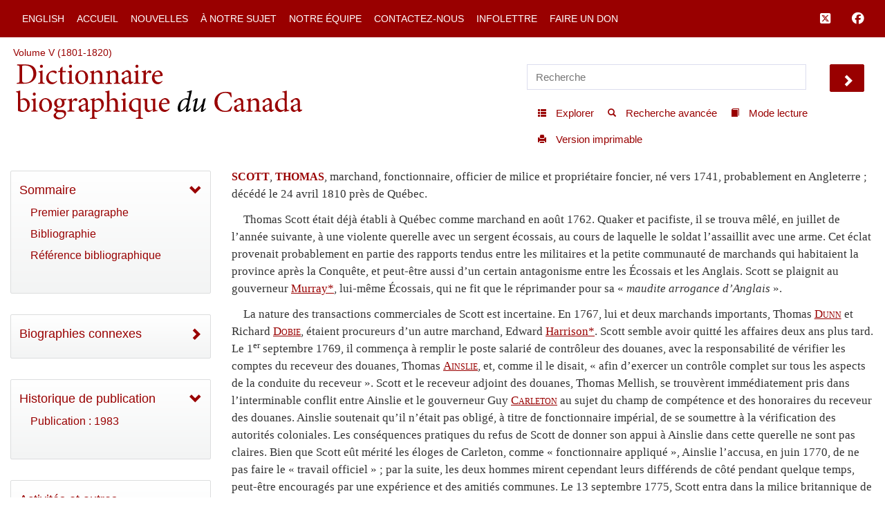

--- FILE ---
content_type: text/html; charset=UTF-8
request_url: http://www.biographi.ca/fr/ajax/botd.php
body_size: 320
content:

<!-- debug /bioimages/w100.13083.jpg -->
                              <div class="text-center feed-item-image">
                                <a href="/fr/bio/withrow_william_henry_13F.html" onclick="return true;" title="d&eacute;c&eacute;d&eacute; le 12&nbsp;novembre&nbsp;1908 &agrave; Toronto">
                                  <img style="" src="/bioimages/w100.13083.jpg" alt="d&eacute;c&eacute;d&eacute; le 12&nbsp;novembre&nbsp;1908 &agrave; Toronto" class="img-responsive">
                                </a>
                              </div>
                              <div class="feed-item-caption">
                                <a title="d&eacute;c&eacute;d&eacute; le 12&nbsp;novembre&nbsp;1908 &agrave; Toronto" href="/fr/bio/withrow_william_henry_13F.html">WITHROW, WILLIAM HENRY</a>
                              </div>
                              <div class="feed-item-description">
                                d&eacute;c&eacute;d&eacute; le 12&nbsp;novembre&nbsp;1908 &agrave; Toronto
                              </div>


--- FILE ---
content_type: text/javascript
request_url: http://www.biographi.ca/js/shared-base.js?time=1729526934
body_size: 23070
content:
// vim: set sw=2 ts=2 expandtab syntax=javascript:
/**
 * all the classes/utilities defined here, 
 * def_BrxDom, def_BrxText, def_BrxMsgBox
 * def_handleDataBrxDyn

 */
var GenericForm = new Object();
const g_qnrYear = (new Date()).getFullYear();

GenericForm.validEntries = {'validEntries': 1, 'util_validateEntries':1 , 'removedEntries': 1, 'fire': 1, 
    'reportError': 1, 'isEmpty': 1, 'validateExists': 1, 'validateEmail': 1, 'ajax_generic': 1, 'load_by_id': 1, 
    'ajax_callback_pre': 1, 'ajax_callback_post': 1, 'text': 1, 
    'formSubmitPrefix': 1, 'formSubmitDoReload': 1, 'formSubmitDoClose': 1, 'formSubmitValidateResponse': 1,
    'formSubmitUrl': 1, 'formSubmitValidate': 1, 
    'formSubmit': 1, 'formSubmitSuccess': 1, 'formSubmitAjax': 1, 'formSubmitSuccessAjax': 1, 
};
GenericForm.removedEntries = {'ajax': 1, 'clear': 1, 'fn_clear': 1, };

// assign function if you want to define a custom valid response format. USUALLY not necessary: 1/0, id, json, usually handles most circumstances.

GenericForm.util_validateEntries = function() {
  const names = Object.getOwnPropertyNames(GenericForm);
  const invalid = names.filter(function(item) {
    return !(item in GenericForm.validEntries);
  });
  const valid = names.filter(function(item) {
    return item in GenericForm.validEntries;
  });
  if (invalid && invalid.length>0) {
      console.log('GenericForm, valid', valid);
      console.log('GenericForm, invalid', invalid);
  }
};

// singleton class for dealing with window open and setting properties: def_BrxDom
var BrxDom = new Object();

// singleton object/class for language-specific dynamic strings: def_BrxText
var BrxText = {
  text: new Object(),
  isInit: false,
};

// initialized in ready() at bottom
var m_toaster = null;

var m_dropSidebarShown = false;
var m_pushSidebarProps = false;
var BrxScroll = new Object();

var TranStatus = new Object();
TranStatus.data = new Object();

var entityMap = {
    "&": "&amp;",
    "<": "&lt;",
    ">": "&gt;",
    '"': '&quot;',
    "'": '&#39;',
    "/": '&#x2F;'
};
var BrxForm = new Object();
var m_dcbShared = {'moved': false, 'top': null, 'position': null, 'mode': 'none'};
var AutoComplete = new Object();

var ApplyEvents = {
  'events': [],
}
ApplyEvents.addEvent = function(selector, the_event, the_function) {
  ApplyEvents.events.push( [selector, the_event, the_function] );
};
ApplyEvents.apply = function(selection) {
  ApplyEvents.events.forEach(function(values, index, source) {
    [selector, the_event, the_function] = values;
    if (selection) {
      if (the_event == 'click') {
        $(selection).find(selector).click(the_function);
      }
    } else {
      if (the_event == 'click') {
        $(selector).click(the_function);
      }
    }
  });
};

/**
 * brx_section: Generic form utility functions
 */
// todo_consider moving to admin-base.js
function build_data_object_from_form(form_id) {
    var query = ':input';
    var objectData = {};
    form_id = form_id+'';
    var cb = form_id.length;
    $(query).each(function(ndx,e) {
        e = $(e);
        var id = e.attr('id');

        if (id) {
            var include = false;
            var name = id;
            if(cb>0) {
                if(id.substr(0, cb)==form_id) {
                    name = id.substr(cb);
                }
            }
            if(name) {
                if (e.is(':checkbox')) {
                    objectData[name] = e.is(':checked') ? 1 : 0;
                }else {
                    objectData[name] = e.val();
                }
            }
        }
    });
    /* debug
    var r = '';
    for ( var key in objectData) {
        r += key + '=' + objectData[key] + '\n';
    }
    alert(r);
    */
    return objectData;
}
// todo_consider moving to admin-base.js
function fill_form(url, fn_post, suffix, prefix) {
    var f = function(strData) {
        fill_form_json(strData, suffix, prefix, fn_post);
    };
    $.get(url, f);
}

// todo_consider moving to admin-base.js
function fill_form_json(strData, suffix, prefix, fn_post) {
    suffix = suffix ? suffix : '';
    prefix = prefix ? prefix : '';
    var data = null;
    var success = '';
    strData = (strData+'').trim();
    ;
    if(strData) {
        //alert("StrData='"+strData+"'");
        try {
            data_all = JSON.parse(strData);
            success = data_all['success'];
            data = data_all['data'];
        } catch(e) {
            var em = '';
            for(var ek in ee) {
                em += 'k = ' + ee[ek];
            }
            alert(em);
        }
    } else {
        alert('no data found in fill_form_json')
    }
    if(data) {
        for (var k in data) {
            var ctrl = $('#' + prefix + k + suffix);
            if (ctrl) {
                if (ctrl.is(':checkbox')) {
                    ctrl.attr('checked', data[k]!=0);
                } else {
                    ctrl.val(data[k]);
                }
            }
        }
    }
    if (fn_post) {
        fn_post(data);
    }
}

// todo_consider moving to admin-base.js
function add_textarea_length_handler(id, p_maxlen) {
    $('#' + id).keyup(function() {
        var maxlen = p_maxlen;
        var cn = $(this).val().length;
        if (cn > maxlen) {
            $(this).val($this.val().substr(0, maxlen))
        }
    });
}
// todo_consider moving to admin-base.js
function add_lookup_handler(id, p_maxlen) {
    $('#' + id).change(function() {
        var maxlen = p_maxlen;
        var cn = $(this).val().length;
        if (cn > maxlen) {
            $(this).val($this.val().substr(0, maxlen))
        }
    });
}

// todo_consider moving to admin-base.js
function populate_combo(langnum, id, tbl) {
    var url = 'ajax/generic_form.php?l=' + langnum
    + '&action=combo_options&area=' + tbl;
    $.get(url, function(strData) {
        $('#' + id).html(strData);
    });
}

// todo_consider moving to admin-base.js
function populate_combo_with_url(id, url) {
    $.get(url, function(strData) {
        $('#' + id).html(strData);
    });
}

// todo_consider moving to admin-base.js
function lookupValues(langnum, field, tbl) {
    var val = $('#' + field).val();
    var url = 'ajax/generic_form.php?l=' + langnum + '&action=display&area='
    + tbl + '&id=' + val;
    $.get(url, function(strData) {
        $('#' + field).val(strData);
    });
}

// todo_consider moving to admin-base.js
function hideRowIfEmpty(field, tohide) {
    var ctrlVal = $('#' + field);
    if (ctrlVal) {
        var val = 0;
        if (ctrlVal.is(":checkbox")) {
            val = ctrlVal.is(':checked');
        } else {
            val = ctrlVal.val();
        }
        if (val) {
        } else {
            if (typeof tohide == 'string') {
                tohide = [ tohide ];
            } else if (typeof tohide == 'undefined') {
                tohide = [ 'form_row_' + field ];
            }
            for ( var key in tohide) {
                var ctrlRow = $('#' + tohide[key]);
                if (ctrlRow) {
                    ctrlRow.hide();
                }
            }

        }
    }
}

/** by default the data submitted back to the server is
  submitted_data['data'] = JSON.stringify(data);
  if this returns true that is done
  if this returns false, data is used as the data to submit
*/
function do_standard_stringify() {
    return true;
}

/* 
 * To change this template, choose Tools | Templates
 * and open the template in the editor.
 */
function showHelp(id) {
    var help = $('#'+id).attr('title');
    if(!help) {
        var ndxhelp = new Object();
        var ahelp = new Array();
        $('#fielddiv_'+id).children().each(function(index, e) {
            var tmp = $(e).attr('title');
            if(tmp) {
                if(!ndxhelp.hasOwnProperty(tmp)) {
                    ndxhelp[tmp] = '1';
                    ahelp.push(tmp);
                }
            }
        });
        help = ahelp.join("\n\n");
    }
    if(help) {
        alert(help);
    }
}






/**
 * section: GenericForm definition
 */

/* not used
function generic_form_clear() {
    if(GenericForm.fn_clear) {
        GenericForm.fn_clear();
        GenericForm.fn_clear = null;
    }
}

*/
/** not used removed
GenericForm.clear = function(query, timeout) {
    var fn = function() {
        $(query).val('');
    };
    window.setTimeout(fn, timeout);
}
*/

GenericForm.fire = function(throwingObject, eventThrown) {
    alert('eventThrown');
}

GenericForm.reportError = function(id, errmsg, id_focus) {
    id_focus = typeof id_focus != 'undefined' && id_focus ? id_focus : id;
    try {
        alert(errmsg + ' (' + id + ')');
        if(id_focus!='#empty#') {
            $('#'+id_focus).focus();
        }
    }
    catch(e) {
    }
};
GenericForm.isEmpty = function(id, errmsg, id_focus) {
    if($('#'+id).length==0) {
        alert(id + ' is not a valid id');
        return false;
    }
    var val = $('#'+id).val();
    if(!val) {
        GenericForm.reportError(id, errmsg, id_focus);
        return true;
    }
    return false;
    
};


GenericForm.validateExists = function(id, errmsg, id_focus) {
    if(GenericForm.isEmpty(id, errmsg, id_focus)) {
        return false;
    }
    return true;
};
GenericForm.validateEmail = function(id, errmsg, id_focus) {
    var val = $('#'+id).val();
    var re = /[^@]+@[^@]+/;
    if(!val || !val.match(re)) {
        GenericForm.reportError(id, errmsg, id_focus);
        return false;
    }
    return true;
    
}
GenericForm.ajax_generic = function(lang, area, id, action, obj_data, fn_callback) {
    const bootstrap = typeof m_bootstrap === 'undefined' ? 1 : m_bootstrap;
    var url = 'ajax/generic_form.php?l=' + lang + '&bootstrap=' + bootstrap + '&area='+area + '&id='+id + '&action='+action;
    var data = {};
    data['data'] = typeof obj_data == 'object' ? JSON.stringify(obj_data) : '{}';
    
    if(fn_callback==null) {
        fn_callback = function() {};
    }
    $.ajax({
        method:'POST', 
        url: url,
        data:data,
        success:fn_callback
    });
    return true;
}

/** not used 
GenericForm.ajax = function(form, lang, id, action, obj_data, fn_callback) {
    var url = form+'?l=' + lang + '&id='+id + '&action='+action;
    var data = {};
    data['data'] = typeof obj_data == 'object' ? JSON.stringify(obj_data) : '{}';
    
    if(fn_callback==null) {
        fn_callback = function() {};
    }
    $.ajax({
        method:'POST', 
        url: url,
        data:data,
        success:fn_callback
    });
    return true;
}
*/

GenericForm.load_by_id = function(url, idparam, idval) {
    var url = new BrxUrl(url); // load with current
    url.replace(idparam, idval);
    page_reload(url.getUrl());
}

// used to clean form-specific variable names to db-specific names edit_bio_name_en -> name_en with edit_bio_ as prefix
GenericForm.formSubmitPrefix = '';

// generic success handler options -- reload page after ajax 
GenericForm.formSubmitDoReload = false;

// generic success handler options -- close page after success
GenericForm.formSubmitDoClose= false;

GenericForm.ajax_callback_pre = null;
GenericForm.ajax_callback_post = null;
GenericForm.formSubmitUrl = '';
GenericForm.formSubmitValidate = null;
GenericForm.formSubmitValidateResponse = null;

// store any text required by the form
GenericForm.text = new Object();

GenericForm.formSubmitAjax = function() {
  // generic-form submit via ajax
    debugger;
    console.log('gfh standard submit');
    const url = GenericForm.formSubmitUrl;
    const prefix = GenericForm.formSubmitPrefix;
    const fn_success = GenericForm.formSubmitSuccess;
    const fn_validate = GenericForm.formSubmitValidate;
    const msg_validate = GenericForm.text['failed_validate'];
    console.log('sb Ge', url, prefix);
    console.log(fn_success)
    try {
        var data = build_data_object_from_form(prefix);
        var jsonData = new Object();
        var validated = fn_validate ? fn_validate() : true;
        
        var fn_call_success = function(data) {
            fn_success(data);
            // todo consider moving this to fn_success or adding option to skip it

            if ('callback' in this) {
                console.log('callback', this['callback']);
                this['callback'](data);
            }
        };
        console.log('data', data);
        console.log('validated', validated);
        if(validated) {
            if(do_standard_stringify()) {
                jsonData['data'] = JSON.stringify(data);
                $.ajax({
                    method:'POST', 
                    url: url,  
                    data:jsonData, 
                    success: fn_call_success
                });
            } else {
                $.post(url, data, fn_call_success);
            }
            return true;
        } else {
            alert(msg_validate);
            return false;
        }
        
    } catch(e) {
        alert(e);
    }
    return false;
};

GenericForm.formSubmitSuccessAjax = function(response) {
    const txt_success = GenericForm.text['success'];
    const txt_failed = GenericForm.text['failed'];
    const do_reload = GenericForm.formSubmitDoReload;
    const do_close = GenericForm.formSubmitDoClose;
    const validateResponse = GenericForm.formSubmitValidateResponse;

// function GenericForm.formSubmitSuccessAjax (response, txt_success, txt_failed, do_reload, do_close) {
    console.log('GenericForm.formSubmitSuccessAjax ', 'response', response, 'txt_success', txt_success, 'do_reload', do_reload, 'do_close', do_close);
    if(typeof GenericForm.ajax_callback_pre === 'function') {
        GenericForm.ajax_callback_pre(response);
    }
    if (m_toaster) {
        m_toaster.makeToast('js_paragraph_saving', 1000, true);

    }
    var response = response ? response.trim() : '';
    var success = false;
    debugger;
    if(response && response == '1') {
        // success if response is a 1
        success = true;
    } if(response && response == '0') {
        // failure if response is a 0
        success = false;
    } else if(response && response.substr(0,1) == '{') {
        // success if response could be json
        success = true;
    } else if(false === Number.isNaN(+response)) {
        // success if the response is a number
        success = true;
    } else {
        // override / define do_standard_submit_success_validate if you want to do something custom
        if (typeof validateResponse === 'function') {
            success = validateResponse(response);
        } else {
            success = false;
        }
    }
    if (success) {
        if(typeof m_toaster !== 'undefined') {
            m_toaster.makeToast(txt_success,1000);
            if (do_reload) {
                // delay reload so success window is shown.
                setTimeout(function() { 
                  window.location.reload(); 
                }, 800);
            } else if (do_close) {
                try {
                    window.close();
                } catch(e) {
                }
            }
        } else {
          alert(txt_success);
          if(do_reload) {
              console.log('reloading')
              window.location.reload();
          } else if(do_close) {
              try {
                  window.close();
              } catch(e) {
              }
          }
        }
    } else {
        if(m_toaster) {
            m_toaster.makeToast(txt_failed + ' : '+response,3000);
        } else {
            alert(txt_failed + ' : '+response);
        }
        alert(response);
    }
    
    if(typeof GenericForm.ajax_callback_post === 'function') {
        GenericForm.ajax_callback_post(response);
    }
}


// set default to submit via ajax
GenericForm.formSubmit = GenericForm.formSubmitAjax;
GenericForm.formSubmitSuccess = GenericForm.formSubmitSuccessAjax;








/**
 * section: TranStatus definition
 */

TranStatus.setFieldValue = function(basefield, suffix) {
    var key = basefield+suffix;
    TranStatus.data[key] = $('#'+key).val();
}
TranStatus.getFieldValue = function(basefield, suffix) {
    var key = basefield+suffix;
    if(key in TranStatus.data) {
        return TranStatus.data[key];
    }
    return '';
}
TranStatus.init = function(basefield) {
    TranStatus.setFieldValue(basefield, '_en');
    TranStatus.setFieldValue(basefield, '_fr');
    TranStatus.setFieldValue(basefield, '_tran');
};

TranStatus.changed = function(basefield, suffix) {
    var key = basefield+suffix;
    var oldval = TranStatus.data[key];
    var newval = $('#'+key).val();
    return oldval!=newval;
}
TranStatus.set = function() {
    var id = this.id;
    var base = id.substr(0, id.length-3)
    var start_tran = TranStatus.getFieldValue(base, '_tran');
    var changed = start_tran;
    if((start_tran & 1)===0) {
        changed |= (TranStatus.changed(base, '_en') ? 1 : 0);
    }
    if((start_tran & 2)===0) {
        changed |= (TranStatus.changed(base, '_fr') ? 2 : 0);
    }
    if(start_tran!=changed) {
        $('#'+base+'_tran').val(changed);
    }
}
















/**
 * section: xxx definition
 */
BrxScroll.scrollToBottom = function (elem) {
    $(elem).animate({
        scrollTop: $(elem).height()
    }, 1000);
//$(elem).scrollTop($(elem).height())
};

BrxScroll.scrollToTop = function (div_id) {
    $(document).scrollTop($(div_id).offset().top);
};
BrxScroll.scrollToElement = function (scrollTo, eParent, toBottomOfE) {
    //alert('scroll to paragraph not working just now. Working on it.');
    scroll_to_element(scrollTo, eParent, toBottomOfE)
};




function utilToInt(toConvert, valid, defaultValue) {
  let convertFail = false;
  let e = null;
  try {
    toConvert = parseInt(toConvert);
    convertFail = Number.isNaN(toConvert);
  } catch (e) {
    convertFail = true;
  }
  if (convertFail) {
    console.log('toConvert', toConvert, 'could not be converted to an integer, default', defaultValue);
    if (e) {
      console.log('  e', e);
    }
    toConvert = defaultValue;
  }
  if (!valid.includes(toConvert)) {
    console.log('toConvert', toConvert, 'not a valid value', valid, 'default', defaultValue);
    toConvert = defaultValue;
  }
  return toConvert;
}
function getLanguageId() {
  if (typeof m_languageId == 'undefined') {
    console.log('WARNING: calling code should define language_id if you want to have text not in english'); 
    return 1;
  } else {
    const valid = [1,2];
    return utilToInt(m_languageId, valid, 1);
  }
}

function testUtilToInt() {
  console.log('t, d=1, expect 1', utilToInt('t', valid, 1));
  console.log('t, d=2, expect 2', utilToInt('t', valid, 2));
  console.log('3, d=1, expect 1', utilToInt('3', valid, 1));
  console.log('3, d=2, expect 2', utilToInt('3', valid, 2));
  console.log('1, d=1, expect 1', utilToInt('1', valid, 1));
  console.log('2, d=1, expect 2', utilToInt('2', valid, 1));
}


/**
 * section: BrxText definition, def_brxText
 */
BrxText.init = function () {
  if (BrxText.isInit) {
    return;
  }

  const languageId = getLanguageId();
  if (typeof js_strings_init == 'undefined') {
    // just won't have anything in it but it is initialized.
    console.log('WARNING: calling code should define js_strings_init if it wants BrxText to be useful')
    self.isInit = true;
  } else {
    const tmp = js_strings_init[languageId];

    if (typeof tmp === 'object') {
      for (var k in tmp) {
        BrxText.addText(k, tmp[k]);
      }
      self.isInit = true;
    } else {
      alert('error could not parse' + d);
    }
  }
  if (languageId == 1) {
    BrxText.addText('js_validate_email_invalid', 'The e-mail address you have entered is not valid.');
  } else {
    BrxText.addText('js_validate_email_invalid', 'L’adresse courriel que vous avez saisie est invalide.');
  }

};

// this is used in a few dynamic calls so it should be left as its own function but it just calls BrxText.addText
// def_BrxText
function addText(k, v) {
    BrxText.addText(k, v);
}

// def_BrxText
BrxText.addText = function (k, v) {
    if (v == '#blank#' || v == '#empty#') {
        BrxText.text[k] = '';
    } else {
        BrxText.text[k] = v;
    }
}

// def_BrxText
BrxText.getText = function (k, deft) {
    if (!deft) {
        deft = k;
    }
    if (BrxText.text.hasOwnProperty(k)) {
        return k == BrxText.text[k] ? (deft ? deft : k) : BrxText.text[k];
    } else {
        return deft ? deft : k;
    }
}

// def_BrxText
BrxText.getLink = function (href, k, deft, deft_help) {
    var t = BrxText.getText(k, deft);
    var h = BrxText.getText(k + '_help', deft_help);
    if (h) {
        return '<a href="' + href + '" title="' + h + '">' + t + '</a>';
    } else {
        return '<a href="' + href + '">' + t + '</a>';
    }
}

/**
 * section: xxx definition, def_BrxMsgBox
 */

// def_BrxMsgBox
function msgbox_hide(query) {
    $(query).hide();
}

// def_BrxMsgBox
function msgbox_show_okay_cancel(id, v, isKey, p_fn_okay, p_fn_cancel, p_c_okay, p_c_cancel) {
    return show_msgbox_okay_cancel(id, v, isKey, p_fn_okay, p_fn_cancel, p_c_okay, p_c_cancel);
}

// def_BrxMsgBox
function show_msgbox_okay_cancel(id, v, isKey, p_fn_okay, p_fn_cancel, p_c_okay, p_c_cancel) {
    var mb = new BrxMsgBox(id);
    mb.showOkayCancel(v, isKey, p_fn_okay, p_fn_cancel, p_c_okay, p_c_cancel);
    return mb;
}

// def_BrxMsgBox
function msgbox_get_callback_hide(query) {
    var myquery = query;
    var fn = function () {
        $(myquery).hide();
    };
    return fn;
}

// def_BrxMsgBox
function msgbox_show_yes_no(id, v, isKey, p_fn_okay, p_fn_cancel) {
    return show_msgbox_yes_no(id, v, isKey, p_fn_okay, p_fn_cancel);
}

// def_BrxMsgBox
function show_msgbox_yes_no(id, v, isKey, p_fn_okay, p_fn_cancel) {
    var mb = new BrxMsgBox(id);
    mb.showOkayCancel(v, isKey, p_fn_okay, p_fn_cancel, 'js_yes', 'js_no', true);
    console.log('mb', mb);
    return mb;
}

// def_BrxMsgBox
function msgbox_show_okay(id, v, isKey, p_fn_okay, p_fn_cancel, extraText) {
    return show_msgbox_okay(id, v, isKey, p_fn_okay, p_fn_cancel, extraText);
}

// def_BrxMsgBox
function show_msgbox_okay(id, v, isKey, p_fn_okay, p_fn_cancel, extraText) {
    return show_msgbox_okay_timeout(id, v, isKey, 0, p_fn_okay, p_fn_cancel, extraText);
}

// def_BrxMsgBox
function show_msgbox_okay_timeout(id, v, isKey, p_timeout, p_fn_okay, extraText) {
  console.log('id', id, 'v', v, 'isKey', isKey, 'p_timeout', p_timeout, 'extraText', extraText);
  console.log('p_fn_okay', p_fn_okay);
    if (typeof v == 'undefined') {
        v = id;
        id = 'msgbox';
    }
    var mb = new BrxMsgBox(id, p_timeout);
    mb.showOkay(v, isKey, p_fn_okay, extraText);
    return mb;
}







/**
 * section: xxx definition, def_BrxMsgBox
 */

// def_BrxMsgBox
function BrxMsgBox(id, timeout) {
    if (typeof timeout == 'undefined') {
        this.timeout = 0;
    } else {
        var t = parseInt(timeout, 10);
        this.timeout = isNaN(t) || t <= 0 ? 0 : t;
    }
    this.id = id ? '#' + id : '.msgbox';
}


// def_BrxMsgBox
BrxMsgBox.prototype.resetAndShow = function (v, isKey, extraText, p_fn_okay, p_fn_cancel, p_c_okay, p_c_cancel, p_c_is_key) {
    var me = this;
    var hide = function () {
        $(me.id).hide();
    }
    var fn_okay = p_fn_okay;
    if (typeof p_fn_okay == 'undefined' || !p_fn_okay) {
        fn_okay = hide;
    }
    if (!fn_okay) {
        $(this.id + ' .okay').click(hide);
    } else {
        $(this.id + ' .okay').click(fn_okay);
    }

    var fn_cancel = p_fn_cancel;
    if (typeof p_fn_cancel == 'undefined' || !p_fn_cancel) {
        fn_cancel = hide;
    }
    if (!fn_cancel) {
        $(this.id + ' .cancel').click(hide);
    } else {
        $(this.id + ' .cancel').click(fn_cancel);
    }

    if (typeof p_c_is_key == 'undefined') {
        p_c_is_key = true;
    }
    if (typeof p_c_okay == 'undefined') {
        p_c_okay = 'js_ok';
    }
    if (typeof p_c_cancel == 'undefined') {
        p_c_cancel = 'js_cancel';
    }

    if (p_c_is_key) {
        p_c_okay = BrxText.getText(p_c_okay)
    }
    if (p_c_is_key) {
        p_c_cancel = BrxText.getText(p_c_cancel)
    }



    $('.okay').text(p_c_okay);
    $('.cancel').text(p_c_cancel);

    v = isKey ? BrxText.getText(v, v) : v;
    if (extraText) {
        if (getLanguageId() == 2) {
            v += '&nbsp;: ';
        } else {
            v += ': ';
        }
    }
    $(this.id + ' .text').html(v);

    if (this.timeout > 0) {
        console.log('using timeout', this.timeout, fn_okay);
        window.setTimeout(fn_okay, this.timeout);
    }
    console.log('debug:BrxMsgBox:resetAndShow', 'v',  v, 'isKey',  isKey, 'fn_ok',  p_fn_okay!=null, 'fn_cncl',  p_fn_cancel!=null, 'c_ok',  p_c_okay, 'c_cncl',  p_c_cancel, p_c_is_key);
    console.log('debug:BrxMsgBox:resetAndShow', 'this.id', this.id);
    console.log('debug:BrxMsgBox:resetAndShow', '$(this.id)', $(this.id));

    debugger;
    $(this.id).show();
    console.log('debug:BrxMsgBox:resetAndShow', '$(this.id).html()', $(this.id).html());
};


// def_BrxMsgBox
BrxMsgBox.prototype.showOkayCancel = function (v, isKey, p_fn_okay, p_fn_cancel, p_c_okay, p_c_cancel, p_c_is_key) {
    var v3 = 4;
    console.log('debug:shared-base.js:start', v3);
    this.resetAndShow(v, isKey, null, p_fn_okay, p_fn_cancel, p_c_okay, p_c_cancel, p_c_is_key);
    $('.onebutton').hide();
    console.log('debug:shared-base.js:end', v3);
};


// def_BrxMsgBox
BrxMsgBox.prototype.showOkay = function (v, isKey, p_fn_okay, extraText) {
    this.resetAndShow(v, isKey, extraText, p_fn_okay, null);
    $('.twobuttons').hide();
};







/**
 * section: BrxDom definition, def_BrxDom
 */
BrxDom.windowOpen = function (url, window_id, w, h, resizable, scrollbars, toolbar, location, directories, status, menubar, copyhistory) {
    return window.open(url, window_id, BrxDom.windowProps(w, h, resizable, scrollbars, toolbar, location, directories, status, menubar, copyhistory));
};

// def_BrxDom
BrxDom.windowProps = function (w, h, resizable, scrollbars, toolbar, location, directories, status, menubar, copyhistory) {
    var a = w == 'fullscreen' || h == 'fullscreen' ? 'fullscreen=yes' : 'width=' + w + ',height=' + h;
    a += ',resizable=' + (resizable ? 'yes' : 'no')
            + ',scrollbars=' + (scrollbars ? 'yes' : 'no')
            + ',toolbar=' + (toolbar ? 'yes' : 'no')
            + ',location=' + (location ? 'yes' : 'no')
            + ',directories=' + (directories ? 'yes' : 'no')
            + ',status=' + (status ? 'yes' : 'no')
            + ',menubar=' + (menubar ? 'yes' : 'no')
            + ',copyhistory=' + (copyhistory ? 'yes' : 'no');
    return a;
}









/**
 * section: xxx definition
 */
function BrxUrl(url) {
    if (typeof url === 'undefined') {
        url = '';
    }
    if (!url) {
        url = window.location.href;
    }

    if (url.substr(0, 4).toUpperCase() === 'HTTP') {
    } else if (url.substr(0, 2) === '//') {
        url = 'https:' + url;
    } else if (url.substr(0, 1) === '/') {

        var current = window.location.href;
        var base = current.replace(/^(https*:\/\/[^/]*).*/, "$1");
        url = base + url;
    }

    this.urlBase = '';
    this.url = url;
    this.parts = new Array();
    var urlparts = url.split('?');

    if (urlparts.length >= 2) {
        this.urlBase = urlparts.shift(); // get first part, and remove from
        // array
        var queryString = urlparts.join("?"); // join it back up
        var pars = queryString.split(/[&;]/g);
        for (var i = 0; i < pars.length; i++) {
            this.parts[i] = pars[i];
        }
    } else {
        this.urlBase = url;
    }
    this.replace = function (parameter, newval) {
        var prefix = encodeURIComponent(parameter) + '=';
        var cbprefix = prefix.length;
        var replaced = false;
        for (var i = 0; i < this.parts.length; i++) {
            if (this.parts[i].substring(0, cbprefix) == prefix) {
                this.parts[i] = prefix + encodeURIComponent(newval);
                replaced = true;
                break;
            }
        }
        if (replaced) {
        } else {
            this.parts.push(prefix + encodeURIComponent(newval));
        }
    };
    this.getParam = function (parameter, deft) {
        var prefix = encodeURIComponent(parameter) + '=';
        var cbprefix = prefix.length;
        for (var i = 0; i < this.parts.length; i++) {
            if (this.parts[i].substring(0, cbprefix) === prefix) {
                var val = this.parts[i].substr(cbprefix);
                return decodeURIComponent(val).replace(/[+]/g, ' ');
            }
        }
        return deft;
    };

    // new function required
    this.hasParam = function (parameter) {
        var prefix = encodeURIComponent(parameter) + '=';
        var cbprefix = prefix.length;
        for (var i = 0; i < this.parts.length; i++) {
            if (this.parts[i].substring(0, cbprefix) === prefix) {
                return true;
            }
        }
        return false;
    };
    this.remove = function (parameter) {
        var prefix = encodeURIComponent(parameter) + '=';
        var cbprefix = prefix.length;
        var newarray = new Array();
        for (var i = 0; i < this.parts.length; i++) {
            if (this.parts[i].substring(0, cbprefix) == prefix) {
            } else {
                newarray.push(this.parts[i]);
            }
        }
        this.parts = newarray;
    };
    this.getUrl = function () {
        return this.urlBase + (this.parts.length ? '?' : '')
                + this.parts.join('&');
    };
    this.getHref = function () {
        return this.getUrl();
    };
}








/**
 * section: xxx definition
 */

/**
 * scroll to bottom of particular element
 */
function scroll_to_element(scrollTo, eParent, toBottomOfE) {
    console.log('scrollTo', scrollTo);
    if (scrollTo) {
        var offset = scrollTo.offset().top - $(window).scrollTop();
        var doScroll = true;
        if (offset > window.innerHeight) {
            doScroll = true;
        }

        if (doScroll) {
            // Not in view so scroll to it
            var container = eParent;
            var newscroll = scrollTo.offset().top;
            console.log('new top', scrollTo.offset().top, newscroll);
            newscroll -= container.offset().top;
            console.log('-offset', container.offset().top, newscroll);
            newscroll += container.scrollTop();
            console.log('+scrolltop', container.scrollTop(), newscroll);
            if (toBottomOfE) {
            }

            $('body').scrollTop(newscroll);
            $(container).scrollTop(newscroll);
            return false;
        }
    } else {
        alert("'e' was not defined");
    }
    return true;
}

function debugFields(prefix, obj, level, max, ignoreObjectFields, ignoreFunctions, suffix) {
    if (typeof suffix == 'undefined') {
        suffix = "\n";
    }
    //    alert('suffix='+suffix);
    var o = '';
    if (level > max) {
        o = prefix + '=' + obj + suffix;
    } else {
        if (typeof obj == 'object') {
            for (var k in obj) {
                var v = obj[k];
                if (typeof v == 'function') {
                    if (!ignoreFunctions) {
                        o += prefix + '.' + k + '=' + '__function__' + suffix;
                    }
                } else if (typeof v == 'object') {
                    if (!ignoreObjectFields) {
                        if (level < max) {
                            o += debugFields(prefix + '.' + k, v, level + 1, max, ignoreObjectFields, ignoreFunctions, suffix) + suffix;
                        } else {
                            o += prefix + '=' + obj + suffix;
                        }
                    }
                } else {
                    o += prefix + '.' + k + '=' + v + suffix;
                }

            }
        } else {
            o += prefix + '=' + obj + suffix;
        }
    }
    return o;
}

function page_reload(url) {
    debugger;
    if (typeof url == 'undefined') {
        url = '';
    }
    if (url) {
        window.location.href = url;
    } else {
        window.location.reload();
    }
}

function update_color(query, background_color, color) {
    if (typeof background_color != 'unknown') {
        if (background_color) {
            $(query).css('background-color', background_color);
        }
    }
    if (typeof color != 'unknown') {
        if (color) {
            $(query).css('color', color);
        }
    }
    $(query)
}

function update_color_all() {
    update_color('em', '#ffde00');
    update_color('strong', '#6599ff');
    update_color('.SmallCaps', '#097054', '#ffde00');
}

function showTitle(ctrl) {
    var t = $(ctrl);
    var title = t ? t.attr('title') : '';
    if (title) {
        show_msgbox_okay('msgbox', title, false, null, null, '');
    }

}

function escapeHtml(string) {
    return String(string).replace(/[&<>"'\/]/g, function (s) {
        return entityMap[s];
    });
}








/**
 * section: xxx definition
 */
function renderBreadcrumbs() {
    const languageId = getLanguageId();
    const biography_id = typeof m_biography_id == 'undefined' ? '' : m_biography_id;
    const volume_id = typeof m_volume_id == 'undefined' ? '' : m_volume_id;
    const volume_name = typeof m_volume_name == 'undefined' ? '' : m_volume_name;
    const bread = new BreadCrumbs(languageId, '#breadcrumbs', biography_id, volume_id, volume_name);
    bread.render();

}








/**
 * section: xxx definition
 */
function DcbUserAjax() {

}


DcbUserAjax.genericSuccess = function (response, key_success, key_failed) {
    var r = '';
    if (response && (response + '').trim().match(/^[0-9]+$/)) {
        r = BrxText.getText(key_success);
    } else {
        r = BrxText.getText(key_failed, '') + ': ' + response;
    }

    show_msgbox_okay_timeout('msgbox', r, true, 3000, null, null);

}
DcbUserAjax.saveBio = function (bio_id) {
    if (typeof bio_id == 'undefined' || bio_id <= 0) {
        bio_id = m_biography_id;
    }
    var fndone = function (response) {
        DcbUserAjax.genericSuccess(response, 'js_public_bio_add_to_list_success', 'js_public_bio_add_to_list_failed');
    };
    DcbUserAjax.util('add_bio', 'b', bio_id, fndone);
};
DcbUserAjax.saveSearch = function (url) {
    var fndone = function (response) {
        DcbUserAjax.genericSuccess(response, 'js_public_search_add_to_list_success', 'js_public_search_add_to_list_failed');
    };
    DcbUserAjax.util('add_search', 'url', url, fndone);
};
DcbUserAjax.removeBio = function (bio_id) {
    if (typeof bio_id == 'undefined' || bio_id <= 0) {
        bio_id = m_biography_id;
    }

    var fn_yes = function () {
        var fndone = function (response) {
            DcbUserAjax.genericSuccess(response, 'js_public_search_remove_from_list_success', 'js_public_search_remove_from_list_failed');
            window.location.reload(true);
        };
        DcbUserAjax.util('del_bio', 'b', bio_id, fndone);
    };
    msgbox_show_yes_no('msgbox', 'js_public_search_remove_from_list_prompt', true, fn_yes, null);

};
DcbUserAjax.updateText = function (element) {
    var strId = element.id;
    var id = '';
    var type = '';
    var ctrl_elem = '';
    if (strId.indexOf('search-edit-description') >= 0) {
        id = strId.substr(24)
        type = 'set_desc';
        ctrl_elem = '#search-description-' + id;
    } else if (strId.indexOf('search-edit-caption') >= 0) {
        id = strId.substr(20)
        type = 'set_caption';
        ctrl_elem = '#search-caption-' + id;
    }
    var val = prompt('', $(ctrl_elem).html());

    var fn_done = function (response) {
        DcbUserAjax.genericSuccess(response, 'js_success', 'js_failed');
        $(ctrl_elem).html(val);
    };

    var url = '/ajax/users.php';
    const languageId = getLanguageId();
    var data = {
        l: languageId,
        a: type,
        id: id,
        val: val
    };
    $.ajax({
        url: url,
        method: "POST",
        data: data,
        error: function (a, b) {
            alert(JSON.stringify(a, null, '   '));
            alert(JSON.stringify(b, null, '   '));
        },
        success: fn_done
    });


};
DcbUserAjax.util = function (action, idfield, idval, fn_done) {
    const languageId = getLanguageId();
    const url = '/ajax/users.php';
    let data = {
        l: languageId,
        a: action
    };
    data[idfield] = idval;
    $.ajax({
        url: url,
        method: "POST",
        data: data,
        error: function (a, b) {
            alert(JSON.stringify(a, null, '   '));
            alert(JSON.stringify(b, null, '   '));
        },
        success: fn_done
    });

};








/**
 * section: xxx definition
 */
function setCookie(name, value, expires) {
    document.cookie = name + "=" + escape(value) + "; path=/" + ((expires == null) ? "" : "; expires=" + expires.toGMTString());
}
function setCookieDays(cookieName, cookieValue, nDays) {
    var today = new Date();
    var expire = new Date();
    if (nDays == null || nDays == 0)
        nDays = 1;
    var time = today.getTime() + 3600000 * 24 * nDays;
    expire.setTime(time);
    setCookie(cookieName, cookieValue, expire);
}

function setCookieYears(cookieName, cookieValue, nYears) {
    if (nYears == null || nYears == 0)
        nYears = 1;
    setCookieDays(cookieName, cookieValue, 365.25 * nYears);
}

// brxtux_qnr
function setCookieMinutes(cookieName, cookieValue, minutes) {
    var today = new Date();
    var expire = new Date();
    if (minutes == null || minutes == 0)
        minutes = 1;
    var time = today.getTime() + 60000 * minutes;
    expire.setTime(time);
    setCookie(cookieName, cookieValue, expire);
}
// brxtux_qnr
function setCookieHours(cookieName, cookieValue, hours) {
    var today = new Date();
    var expire = new Date();
    if (hours == null || hours == 0)
        hours = 1;
    var time = today.getTime() + 60000 * 60 * hours;
    expire.setTime(time);
    setCookie(cookieName, cookieValue, expire);
}

function setCookieForever(cookieName, cookieValue) {
    setCookieYears(cookieName, cookieValue, 25);
}

function getCookie(c_name)
{
    var c_value = document.cookie;
    var c_start = c_value.indexOf(" " + c_name + "=");
    if (c_start == -1)
    {
        c_start = c_value.indexOf(c_name + "=");
    }
    if (c_start == -1)
    {
        c_value = null;
    }
    else
    {
        c_start = c_value.indexOf("=", c_start) + 1;
        var c_end = c_value.indexOf(";", c_start);
        if (c_end == -1)
        {
            c_end = c_value.length;
        }
        c_value = unescape(c_value.substring(c_start, c_end));
    }
    return c_value;
}







/**
 * section: xxx definition
 */

BrxForm.markError = function (data) {
    var e = $('#' + data[0]);
    e.addClass('warning');
    e.focus();
};
BrxForm.updateField = function (field, val) {
    var e = $('#' + field);
    if (e) {
        if (e.is(':checkbox')) {
            e.attr('checked', val ? true : false);
        } else {
            e.val(val);
        }
    }
};

BrxForm.showTitle = function (id, iselement) {
    var e = iselement ? id : $('#' + id);
    show_msgbox_okay('msgbox', e.title, false);
}


/** was js/dcb_shared.js **/

// brxtux_qnr








/**
 * section: xxx definition
 */
function dcbAction(part) {
    var pair = part.split('=');
    if (!pair || pair.length !== 2) {
        // todo error handler
        return false;
    }

    var elem = $(pair[1]);
    if (!elem) {
        // todo error
        return false;
    }
    if (pair[0] === 'collapse') {
        if (elem.collapse) {
            elem.collapse('hide');
            // todo: error
        }
    } else if (pair[0] === 'hide') {
        if (elem.hide) {
            elem.hide();
            // todo: error
        }
    } else if (pair[0] === 'show') {
        if (elem.show) {
            elem.show();
            // todo: error
        }
    } else if (pair[0] === 'toggle') {
        if (elem.toggle) {
            elem.toggle();
            // todo: error
        }
    }
}







/**
 * section: xxx definition
 */

// brxtux_qnr
function click_handler() {
  console.log('click handler');
    let redirect = '';
    let hide = 1;
    let hours = 0;
    let years = 0;
    // todo_urgent: make sure compatible with existing qnr code
    let cookie = 'qnr' + g_qnrYear + '_delay';
    const languageId = getLanguageId();
    switch (this.id) {
        case 'qnr' + g_qnrYear + '_take':
            if (languageId == 2) {
                redirect = '/fr/questionnaire.php';
            } else {
                redirect = '/en/questionnaire.php';
            }
            // falls through
        case 'qnr' + g_qnrYear + '_delay':
            hours = 5;
            break;
        case 'qnr' + g_qnrYear + '_dismiss':
        case 'qnr' + g_qnrYear + '_done':
            years = 5;
            break;
        default:
            cookie = '';
            hide = 0;
            break;
    }
    if (hide) {
        $('#announcements').hide('slow');
    }
    if (cookie) {
        if (hours) {
            setCookieHours(cookie, 1, hours);
        } else if (years) {
            setCookieYears(cookie, 1, years);
        }
    }
    if (redirect) {
        document.location.href = redirect;
    }
}


/* 
 * To change this template, choose Tools | Templates
 * and open the template in the editor.
 */
function openNewWindow(strUrl) {
    window.open(strUrl, '_blank');
}

function showCitations() {
}

function printDocument() {
    //msgbox_show_okay('msgbox', "Reload page in a new window ready to print", false);
    var url = new BrxUrl(document.location.href);
    url.replace('print', 1);
    window.open(url.getUrl(), '_blank');
}

function showDocumentHistory() {
}

function emailDocument() {
    msgbox_show_okay('msgbox', "Load form to email document (use nytimes.com as a model)  in a css fixed-position floating element", false);
    var data = new Object();
    data['url'] = document.location.href;
    data['id'] = 'form_emailer';
    var success = function (data) {
        $("body").append(data);
        $('#form_emailer').show();
    }
    $.ajax({
        url: "ajax/form_emailer.php",
        data: data,
        success: success,
        method: "get"
    });
}
function getInvolvedMenu() {
}
function showHelp() {
    msgbox_show_okay('msgbox', "Show page-specific help in a css fixed-position floating element", false);
}
function standin_showLogin() {
    msgbox_show_okay('msgbox', "Allow users to log-in. If they are dcb staff and administrators, additional options will appear on this page", false);
}
function standin_showContactUs() {
    msgbox_show_okay('msgbox', "Load form to allow users to send us a note in a css fixed-position floating element", false);
}
function showSubmitCorrection() {
}
function showSubmitImage() {
}
function showSubmitLink() {
}

function showFacebookShare() {
    var d = document;
    var f = 'http://www.facebook.com/share';
    var l = d.location, e = encodeURIComponent;
    var p = '.php?src=bm&v=4&i=1237525589&u=' + e(l.href) + '&t=' + e(d.title);
    1;
    try {
        if (!/^(.*\.)?facebook\.[^.]*$/.test(l.host))
            throw(0);
        share_internal_bookmarklet(p)
    } catch (z) {
        a = function () {
            if (!window.open(f + 'r' + p, 'sharer', 'toolbar=0,status=0,resizable=1,width=626,height=436'))
                l.href = f + p
        };
        if (/Firefox/.test(navigator.userAgent))
            setTimeout(a, 0);
        else {
            a();
        }
    }
    void(0)
}


function followTwitter() {
    const languageId = getLanguageId();
    var t = BrxText.getText('js_social_media', languageId == 1 ? 'Social media disabled for beta' : 'Social media disabled for beta');
    msgbox_show_okay('msgbox', t, false);
}

function followFacebook() {
    const languageId = getLanguageId();
    var t = BrxText.getText('js_social_media', languageId == 1 ? 'Social media disabled for beta' : 'Social media disabled for beta');
    msgbox_show_okay('msgbox', t, false);
}

function execSearch(term) {
    const languageId = getLanguageId();
    var prefix = languageId == 1 ? '/en/results.php/' : '/fr/resultats.php/';
    var oldUrl = new BrxUrl();
    // http://localhost/en/results.php?ft_1=john+a+macdonald&l_ft_1=&v_13=1&partial=0&stemmed=1&count=20&g=M&bp=96&dt=biography
    var newUrl = new BrxUrl(prefix);
    term = term ? term : '';
    if(oldUrl.getParam('ft_1')) {
        newUrl.replace('ft_1',term.toLowerCase());
    } else {
        newUrl.replace('ft',term.toLowerCase());
    }
    if(oldUrl.getParam('tag')) {
        newUrl.replace('tag',oldUrl.getParam('tag'));
    }
    if(oldUrl.getParam('partial')) {
        newUrl.replace('partial',oldUrl.getParam('partial'));
    }
    if(oldUrl.getParam('stemmed')) {
        newUrl.replace('stemmed',oldUrl.getParam('stemmed'));
    }
    if(oldUrl.getParam('count')) {
        newUrl.replace('count',oldUrl.getParam('count'));
    }
    window.location.href = newUrl.getHref();
}






/**
 * section: xxx definition
 */

// moved from fixed_nav.js should be available.
function scrollToID(id, speed, extraY, useBottom) {
    // extraY may be empty
    if (!extraY) {
        extraY = 0;
    }
    if (!useBottom) {
        useBottom = false;
    }

    var e = $(id);
    if (typeof e !== 'undefined') {
        var offSet = 15;
        var targetOffset = 0;
        if (useBottom) {
            targetOffset = $(id).offset().top + $(id).height()/4;
        } else {
            targetOffset = $(id).offset().top - offSet;
        }
        $('html,body').animate({
            scrollTop: targetOffset + extraY
        }, speed);
    }
}








/**
 * section: xxx definition
 */

function KeyNav(table, headerRows, footerRows) {
    this.headerRows = typeof headerRows === 'undefined' || headerRows < 0 ? 1 : headerRows;
    this.footerRows = typeof footerRows === 'undefined' || footerRows < 0 ? 0 : footerRows;
    var base = $(table + ' tbody tr').length;

    this.itemsOnPage = base - this.headerRows - this.footerRows;
    this.currentItem = 0;
    this.table = table;
    this.colorBlur = '#eee';
    this.colorFocus = 'green';
    this.keyMap = null;
    this.loadMore = null;
    this.checkCount = 0;
    this.checkedSettings = {};
    this.setCurrentColor(this.colorFocus);
    var me = this;
    $('body').keydown(function (event) {
        if (me.keyMap) {
            if (me.keyMap(event)) {
                return false;
            }
        }

        switch (event.which) {
            case 40:
            case 74:
                me.down();
                return false;
            case 38:
            case 75:
                me.up();
                return false;
            case 88:
            case 120:
                me.checkCurrent();
                return false;

        }
    });

    var fnMarkedClick = function (event) {
        me.handleCheckClick(this);
    };
    $(".marked input[type=checkbox]").click(fnMarkedClick);


    var fnClick = function (event) {
        var clicked_id = $(this).attr('id');
        var rows = $(me.table).find('tr');
        for (var i = 0; i < rows.length; i++) {
            if ($(rows[i]).attr('id') == clicked_id) {
                me.move(i - me.headerRows, true);
                break;
            }
        }
    };

    $('.detail_row').click(fnClick);
}


KeyNav.prototype.setCurrentItem = function (val) {
    this.currentItem = val;
};

KeyNav.prototype.getCurrentItem = function () {
    return this.currentItem;
};

$.fn.isOnScreen = function () {
    var viewport = {};
    viewport.top = $(window).scrollTop();
    // account for situation when window.height reports full scrollable height rather than viewport itself.
    var ih = window.innerHeight + 50, wh = $(window).height();
    var h = wh - ih > 100 ? ih : wh;

    viewport.bottom = viewport.top + h;
    var bounds = {};
    bounds.top = this.offset().top;
    bounds.bottom = bounds.top + this.outerHeight();
    return ((bounds.top <= viewport.bottom) && (bounds.bottom >= viewport.top));
};


KeyNav.prototype.getCheckedDelimited = function (prefix, delim, trim) {
    var identifiers = '';

    for (var rowId in this.checkedSettings) {
        var recordId = rowId.replace(prefix, '');
        if (this.checkedSettings[rowId]) {
            identifiers += recordId + delim;
        }
    }
    if (trim && identifiers) {
        identifiers = identifiers.substr(0, identifiers.length - delim.length);
    }
    return identifiers;

};

KeyNav.prototype.ajaxWithMarked = function (url, ajaxData, action, fieldIdentifiers, fieldLanguage, optCallback) {
    ajaxData['action'] = action;
    const languageId = getLanguageId();
    ajaxData[fieldLanguage] = languageId;
    ajaxData[fieldIdentifiers] = this.getCheckedDelimited('row_', ' ', true);
    var callback = null;
    if (optCallback) {
        callback = optCallback;
    } else {
        callback = function (r) {
            if (r == 1) {
                location.reload();
            } else {
                alert(r);
            }
        };
    }
    jQuery.post(url, ajaxData, callback);

};
KeyNav.prototype.checkCurrent = function () {
    var e = $(this.selectedElement()).find('input[type=checkbox]');
    var isChecked = false;
    if (e.attr('checked')) {
        this.checkCount--;
        e.attr('checked', false);
    } else {
        this.checkCount++;
        e.attr('checked', true);
        isChecked = true;
    }
    var id = this.selectedRowId();
    if (id) {
        this.checkedSettings[id] = isChecked;
    }
    this.down();
};

KeyNav.prototype.handleCheckClick = function (elem) {
    // var e = $(this.selectedElement()).find('input[type=checkbox]');
    var e = $(elem);
    var isChecked = false;
    if (e.attr('checked')) {
        this.checkCount++;
        isChecked = true;
    } else {
        this.checkCount--;
    }
    var id = this.selectedRowId();
    if (id) {
        this.checkedSettings[id] = isChecked;
    }
};

KeyNav.prototype.setCurrentColor = function (color) {
    var cell = this.selectedElement();
    $(cell).css('background-color', color);

    if ($(cell).isOnScreen()) {
        return;
    }
    scrollToID($(cell), 50);

};

KeyNav.prototype.returnRow = function (rowIndex) {
    var selector = this.table + ' tbody';
    var rows = $(selector).children('tr');
    return rows[rowIndex];
};

KeyNav.prototype.selectedRow = function () {
    return this.returnRow(this.getCurrentItem() + this.headerRows);
};

KeyNav.prototype.areRowsChecked = function () {
    return this.checkCount > 0;
};
KeyNav.prototype.selectedRows = function () {
    var result = [];
    if (this.checkCount > 0) {
        var selector = this.table + ' tbody tr';
        var rows = $(selector);
        for (var i = 0; i < rows.length; i++) {
            var row = rows[i];
            var cells = $(row).children('td');
            if (cells.length > 0) {
                var cell = cells[0];
                var e = $(cell).children('input[type=checkbox]');
                if (e.attr('checked')) {
                    result.push(row);
                }
            }
        }

    } else {
        result.push(this.returnRow(this.getCurrentItem() + this.headerRows));
    }
    return result;
};


KeyNav.prototype.selectedRowId = function () {
    var e = this.selectedRow();
    return $(e).attr('id');
};
KeyNav.prototype.selectedElement = function () {
    var row = this.selectedRow();
    var cells = $(row).children('td');
    var cell = cells[0];

    return cell;
};

KeyNav.prototype.up = function () {
    this.move(-1, false);
};
KeyNav.prototype.down = function () {
    this.move(1, false);
};
KeyNav.prototype.invalidateRowCount = function () {
    this.itemsOnPage = -1;
}
KeyNav.prototype.move = function (val, isAbsolute) {
    var testval = isAbsolute ? val : this.getCurrentItem() + val;
    if (testval >= this.itemsOnPage) {
        this.calculateRowCount();
    }
    var newval = (testval >= 0 && testval < this.itemsOnPage) ? testval : this.getCurrentItem();

    if (newval != this.getCurrentItem()) {
        this.setCurrentColor(this.colorBlur);
        this.setCurrentItem(newval);
        this.setCurrentColor(this.colorFocus);
        if (this.getCurrentItem() == this.itemsOnPage - 1 && this.loadMore !== null) {
            this.loadMore(this.selectedRow());
        }
    }
};

KeyNav.prototype.calculateRowCount = function () {
    var base = $(this.table + ' tbody tr').length;
    this.itemsOnPage = base - this.headerRows - this.footerRows;
};



/**
 * section: BrxToaster definition
 */

// TODO: generalize
function BrxToaster(id) {
    this.control = $('#'+id);
    this.timeout_id = 0;
    this.buildText = function(value,iskey,extraData) {
        var t = '';
        if(typeof iskey != 'undefined' && iskey && typeof BrxText != 'undefined') {
            t += BrxText.getText(value, value);
        } else {
            t += value;
        }
        if(extraData) {
            t += ' : ' + extraData;
        }
        return t;
    }
    this.makeToast = function (value, timeout, iskey, extraData) {
        return this.show(this.buildText(value, iskey, extraData), timeout);
    }
    this.makeTimestampToast = function (value, timeout, iskey, extraData) {
        var ms = (new Date()).getTime();
        this.show(this.buildText(ms + ': ' + value, iskey, extraData), timeout);
    }
    this.makeAlert = function (value, timeout, iskey, extraData) {
        const style = 'warning';
        this.makeToast(value, timeout, iskey, style);
        alert(this.buildText(value, iskey, extraData));
        hideToaster();
    }
    this.makeDisplay = function (value, iskey, extraData) {
        this.display(this.buildText(value, iskey, extraData), null);
    }
    this._toast = function (value, toastParms, extraDefaults) {
        let params = {
          color: '#ffc300',
          autoClose: true,
          autoCloseDelay: 2000,
        };
        if (typeof extraDefaults !== 'undefined' && extraDefaults) {
          for(key in extraDefaults) {
            params[key] = extraDefaults[key];
          }
        }
        if (typeof toastParams !== 'undefined' && toastParams) {
          for(key in toastParams) {
            params[key] = toastParams[key];
          }
        }
        Toaster.toast(value, params);
    }
    this.display = function(value, toastParams) {
        const defaultParams = {
          autoClose: false,
        };
        this._toast(value, toastParams, toastParams);
    }
    this.hide = function(selector) {
        if (typeof selector == 'undefined') {
            selector = '.toaster';
        }

        Toaster.dismiss(selector);
    }
    
    this.show = function(value, timeout) {
        const params = {
          autoClose: true,
          autoCloseDelay: timeout,
        }
        this._toast(value, params);
    };
};
function hideToaster(selector) {
    m_toaster.hide(selector);
}



/**
 * section: xxx definition
 */

/** was js/dcb_login.js **/
// override to process callback
function login_callback(status, dlg, url) {
    // does nothing by default
}
function loadDialog(dlg,focus,url,callback) {
    const languageId = getLanguageId();
    if(typeof callback == 'undefined') {
        callback = null;
    }
    hideAll();
    login_callback('open', dlg, url);
    if($('#'+dlg).html().length<10) {
        $.get(url+'?l='+languageId, function(data) {
            $('#'+dlg).html(data);
            $('#'+dlg).show();
            if(focus) $('#'+focus).focus();
            if(callback && typeof callback=='function') {
                callback();
            }
        });
    } else {
        $('#'+dlg).show();
        if(focus) $('#'+focus).focus();
    }
    return false; // for onclick no action

}
function hideAll() {
    login_callback('close');
    $('#login-holder').hide();
    $('#forgot-holder').hide();
    $('#forgot-user-holder').hide();
    $('#contact-holder').hide();
    $('#register-holder').hide();
    $('#change-holder').hide();
    return false; // for onclick no action
}
function showLogin(dlgtype) {
    var form = '/account/dlg_login.php';
    if(typeof dlgtype == 'unknown') {
        dlgtype = 'login';
    }
    if(dlgtype=='reg') {
        form = '/account/dlg_login_reg.php';
    }
    var callback = function() {
        var login_user = getCookie('login_user');
        var login_remember = getCookie('login_remember');
        if(login_user!==null) {
            $('#login_user').val(login_user);
            if(login_user) {
                $('#login_pass').focus();
            } else {
                $('#login_user').focus();
            }
        }
        if(login_remember) {
            $('#login_remember').attr('checked', true);
        }
    };
    return loadDialog('login-holder', 'login_user', form, callback);
}
function showContactUs() {
    return loadDialog('contact-holder', 'contact_email', '/account/dlg_contact.php');
}
function showForgotPassword() {
    return loadDialog('forgot-holder', 'forgot_email', '/account/dlg_forgot.php');
}
function showForgotUser() {
    return loadDialog('forgot-user-holder', 'forgot_email', '/account/dlg_forgot_user.php');
}
function showRegister() {
    return loadDialog('register-holder', 'register_username', '/account/dlg_register.php');
}

function showChangePassword() {
    return loadDialog('change-holder', 'login_password', '/account/dlg_change_password.php');
}

function showChooseLanguage(clearCookie) {
    if(typeof clearCookie == 'undefined') {
        clearCookie = false;
    }
    var alreadySet = false;
    var langnum = '';
    if(clearCookie==false) {
        langnum = getCookie('DCB_LANG_CHOICE');
        if(langnum==1 || langnum==2) {
            alreadySet = true;
        }
    }
    if(alreadySet==false) {
        return loadDialog('choose-language', '', '/account/dlg_chooselang.php');
    } else {
        ajaxChooseLanguage(langnum);
    }
}

function ajaxLogout() {
    var data = new Object();
    var url = document.location.href;
    var url = '/account/ajax.php';
    const languageId = getLanguageId();
    data['l'] = languageId;
    data['action'] = 'logout';
    $.post(url, data, hook_onAjaxLogout);
    return false;
}
// override to do something else
// data is either 1 for success or html for new dialog
function hook_onAjaxLogout(data) {
    hideAll();
    window.location.reload();
}

function ajaxLogin() {
    var data = new Object();
    var url = document.location.href;
    var url = '/account/ajax.php';
    var user = $('#login_user').val();
    var remember = $('#login_remember').is(':checked') ? 1 : 0;
    var saved_user = remember ? user : '';
    setCookieDays('login_user', saved_user, 14);
    setCookieDays('login_remember', remember, 14);
    const languageId = getLanguageId();
    data['l'] = languageId;
    data['action'] = 'login';
    data['username'] = user;
    data['password'] = $('#login_pass').val();
    data['remember'] = $('#login_remember').val();
    $.post(url, data, hook_onAjaxLogin);
    return false;
}

// override to do something else
// data is either 1 for success or html for new dialog
function hook_onAjaxLogin(data) {
    //alert('hook_onAjaxLogin');
    if(data==1) {
        // todo: m_toaster
        window.location.reload();
    } else {
        $('#login-error').html(data);
        showLogin();
    }
}
var ContactUs = {};
ContactUs.errors = [];
ContactUs.validate = function(fields) {
  ContactUs.errors = [];
  ContactUs.hideErrorBanner();
  $('.contact-error').hide();
  let response = true;
  let setFocus = true;
  for(var field in fields) {
      if(!ContactUs.validateField(fields[field], setFocus)) {
          response = false;
          setFocus = false;
      }
  }  
  if (response) {
    return true;
  } else {
    ContactUs.showErrorBanner();
    return false;
  }
};

ContactUs.description = function(field) {
    return $('#div-'+field+' label').html();
};
ContactUs.validateField = function(fieldSpec, setFocus) {
  const field = Array.isArray(fieldSpec) ? fieldSpec[0] : fieldSpec;
  const warning_ls = Array.isArray(fieldSpec) ? fieldSpec[1] : '';
  const val = $('#'+field).val().trim();
  //const validRegex = /^[a-zA-Z0-9.!#$%&'*+/=?^_`{|}~-]+@[a-zA-Z0-9-]+(?:\.[a-zA-Z0-9-]+)*$/;
  const validRegex = /^(([^<>()[\]\\.,;:\s@\"]+(\.[^<>()[\]\\.,;:\s@\"]+)*)|(\".+\"))@((\[[0-9]{1,3}\.[0-9]{1,3}\.[0-9]{1,3}\.[0-9]{1,3}\])|(([a-zA-Z\-0-9]+\.)+[a-zA-Z]{2,}))$/




  if(val) {
    if (warning_ls == 'js_validate_email_invalid') {
      if (val.match(validRegex)) {
        return true;
      } else {
        ContactUs.showError('danger', field, warning_ls, '', setFocus);
      }
    } else {
      return true;
    }
  } else {
    ContactUs.showError('danger', field, 'js_validate_cannot_be_empty', '', setFocus);
  }
};

ContactUs.hideErrorBanner = function() {
  $('.contact-error-banner').hide();
};
ContactUs.showErrorBanner = function() {
  const t = [];
  for(let i=0; i<ContactUs.errors.length; i++) {
    const field = ContactUs.errors[i];
    t.push(ContactUs.description(field));
  }
  $('.contact-error-banner').html(t.join("<br />\n"));
  $('.contact-error-banner').show();
};
ContactUs.showError = function(level, field, ls, extra, showFocus) {
    const msg = BrxText.getText(ls, '');
    if (extra) {
      msg += extra;
    }
    ContactUs.errors.push([field]);
    const errorDiv = $('#div-' + field + ' .contact-error');
    if (errorDiv.length) {
      $(errorDiv).html(msg);
      $(errorDiv).show();
    } else {
      $('#div-' + field).append('<div class="alert alert-' + level + ' contact-error" role="alert">' + msg + '</div>');
    }

    if (showFocus) {
      $('#'+field).focus();
    }
    return false;
};

function ajaxContactUs() {
    //alert('ajaxContactUs');
    var data = new Object();
    var url = document.location.href;
    var url = '/account/contact.php';
    const languageId = getLanguageId();
    data['l'] = languageId;
    data['action'] = 'contact';
    data['email'] = $('#contact_email').val();
    data['name'] = $('#contact_name').val();
    data['subject'] = $('#contact_subject').val();
    data['message'] = $('#contact_message').val();
    $.post(url, data, hook_onAjaxContactUs);
    return false;
}
// override to do something else
// data is either 1 for success or html for new dialog
function hook_onAjaxContactUs(data) {
    //alert('hook_onAjaxContactus');
    if(data==1) {
        // todo: m_toaster
        alert('Success. Your message was sent');
        hideAll();
    } else {
        alert(data);
        $('#contact-error').html(data);
        showContactUs();
    }
}
function ajaxForgotPassword() {
    var data = new Object();
    var url = document.location.href;
    var url = '/account/ajax.php';
    const languageId = getLanguageId();
    data['l'] = languageId;
    data['action'] = 'forgot';
    data['email'] = $('#forgot_email').val();
    $.post(url, data, hook_onAjaxForgotPassword);
    return false;
}
// override to do something else
// data is either 1 for success or html for new dialog
function hook_onAjaxForgotPassword(data) {
    if(data==1) {
        // todo: m_toaster
        alert('Success. check your inbox (or possibly spam folder) for more information.');
        $('#forgot-holder').hide();
    } else {
        $('#forgot-error').html(data);
        showForgotPassword();
    }
}
function ajaxForgotUser() {
    var data = new Object();
    var url = '/account/ajax.php';
    const languageId = getLanguageId();
    data['l'] = languageId;
    data['action'] = 'forgot-user';
    data['email'] = $('#forgot_email').val();
    $.post(url, data, hook_onAjaxForgotUser);
    return false;
}
// override to do something else
// data is either 1 for success or html for new dialog
function hook_onAjaxForgotUser(data) {
    if(data==1) {
        // todo: m_toaster
        alert('Success. check your inbox (or possibly spam folder) for more information.');
        $('#forgot-user-holder').hide();
    } else {
        $('#forgot-error').html(data);
        showForgotPassword();
    }
}
function ajaxRegister() {
    //alert('ajaxRegister');
    var data = new Object();
    var url = '/account/ajax.php';
    const languageId = getLanguageId();
    data['l'] = languageId;
    data['action'] = 'register';
    data['username'] = $('#register_username').val();
    data['email'] = $('#register_email').val();
    data['first_name'] = $('#register_firstname').val();
    data['last_name'] = $('#register_lastname').val();
    data['password'] = $('#register_password').val();
    data['password2'] = $('#register_password2').val();
    data['website'] = $('#register_website').val();
    data['group_id'] = '99'; // group
    $.post(url, data, hook_onAjaxRegister);
    return false;
}
// override to do something else
// data is either 1 for success or html for new dialog
function hook_onAjaxRegister(data) {
    //alert('hook_onajaxRegister');
    hideAll();
    if(data==1) {
        //alert('success: hook_onajaxRegister');
        showLogin('reg');
    } else {
        //alert('fail: hook_onajaxRegister');
        $('#register-error').html(data);
        showRegister();
    }
}
function ajaxChangePassword() {
    //alert('ajaxChangePassword');
    var data = new Object();
    var url = '/account/ajax.php';
    const languageId = getLanguageId();
    data['l'] = languageId;
    data['action'] = 'change';
    data['confirmation'] = $('#c').val();
    data['password'] = $('#login_password').val();
    data['password2'] = $('#login_password2').val();
    $.post(url, data, hook_onAjaxChangePassword);
    return false;
}
// override to do something else
// data is either 1 for success or html for new dialog
function hook_onAjaxChangePassword(data) {
    //alert('hook_onajaxChangePassword');
    hideAll();
    if(data==1) {
        //alert('success: hook_onajaxChangePassword');
        showLogin();
    } else {
        //alert('fail: hook_onajaxChangePassword');
        $('#login-error').html(data);
        showChangePassword();
    }
}
function ajaxChooseLanguage(langnum) {
    setCookieForever('DCB_LANG_CHOICE', langnum);
    var href= new String(window.location.href);
    var index = href.indexOf('/', 8);
    var lc = langnum==1 ? 'en' : 'fr';
    href = index>0 ? href.substr(0, index) + '/' + lc + href.substr(index) : '/'+lc+'/index.html';
    window.location.href = href;
    return false;
}
// override to do something else
// data is either 1 for success or html for new dialog
function hook_onAjaxChooseLanguage(data) {
// nothing to hook since all done in javascript
}







/**
 * section: xxx definition
 */

/** was js/breadcrumbs.js **/

function BreadCrumbs(lang, ctrl_id, bio_id, vol_id, vol_name) {
    this.referrer = new String(document.referrer);
    this.href = new String(document.location.href);
    this.lang = lang;
    this.ctrl_id = ctrl_id;
    this.bio_id = bio_id;
    this.vol_id = vol_id;
    this.vol_name = vol_name;
    this.ctrl_id = ctrl_id;
    this.page = this.assessPage();
}

/**
 * assess if the referrer is a 
 */
BreadCrumbs.prototype.isBrowseReferral = function() {
    if(this.referrer) {
        if(this.referrer.match(/biographi.ca.*browse.php/)) {
            return true;
        } else if(this.referrer.match(/biographi.ca.*\/browse\//)) {
            return true;
        } else if(this.referrer.match(/localhost.*browse.php/)) {
            return true;
        } else if(this.referrer.match(/localhost.*\/browse\//)) {
            return true;
        } else if(this.referrer.match(/biographi.ca.*explorer.php/)) {
            return true;
        } else if(this.referrer.match(/biographi.ca.*\/explorer\//)) {
            return true;
        } else if(this.referrer.match(/localhost.*explorer.php/)) {
            return true;
        } else if(this.referrer.match(/localhost.*\/explorer\//)) {
            return true;
        }
    }
    return false;
};

BreadCrumbs.prototype.isSearchReferral = function() {
    var r = false;
    if(this.referrer) {
        if(this.referrer.match(/biographi.ca.*results.php/)) {
            r = true;
        } else if(this.referrer.match(/biographi.ca.*\/results\//)) {
            r = true;
        } else if(this.referrer.match(/localhost.*results.php/)) {
            r = true;
        } else if(this.referrer.match(/localhost.*\/results\//)) {
            r = true;
        } else         if(this.referrer.match(/biographi.ca.*resultats.php/)) {
            r = true;
        } else if(this.referrer.match(/biographi.ca.*\/resultats\//)) {
            r = true;
        } else if(this.referrer.match(/localhost.*resultats.php/)) {
            r = true;
        } else if(this.referrer.match(/localhost.*\/resultats\//)) {
            r = true;
        }
    }
    return r;
};

BreadCrumbs.prototype.assessPage = function() {
    var d = this.href;
    if(d.match(/bio.php/)) {
        return 'bio';
    } else if(d.match(/\/bio\//)) {
        return 'bio';
    } else if(d.match(/\/results.php/)) {
        return 'results';
    } else if(d.match(/\/results\//)) {
        return 'results';
    } else if(d.match(/\/resultats.php/)) {
        return 'results';
    } else if(d.match(/\/resultats\//)) {
        return 'results';
    } else if(d.match(/\/browse.php/)) {
        return 'browse';
    } else if(d.match(/\/browse\//)) {
        return 'browse';
    } else if(d.match(/\/explorer.php/)) {
        return 'browse';
    } else if(d.match(/\/special.php/)) {
        return 'special';
    } else if(d.match(/\/special_/)) {
        return 'special';
    } else if(d.match(/\/theme_/)) {
        return 'special';
    } else if(d.match(/\/(en|fr)\/$/)) {
        return 'home';
    } else if(d.match(/\/(en|fr)\/index.html$/)) {
        return 'home';
    } else if(d.match(/\/(en|fr)\/index.php$/)) {
        return 'home';
    } else if(d.match(/\/(en|fr)\/home.html$/)) {
        return 'home';
    } else if(d.match(/\/(en|fr)\/accueil.html$/)) {
        return 'home';
    }
    return 'other';
};

BreadCrumbs.prototype.render = function() {
    var o = '';
    var lc = this.lang==1 ? '/en' : '/fr'; 
    var href = lc + '/';
    // home
    // o += BrxText.getLink(href, 'js_bread_home', 'Home', 'Home');
    switch(this.page) {
        case 'bio':
            var isSearch = this.isSearchReferral();
            if(isSearch || this.isBrowseReferral()) {
                href = this.referrer;
                o += BrxText.getLink(href, 'js_bread_results', 'Results', 'Back to previous results screen');
            }
            if(isSearch) {
                o += o ? ' &ndash; ' : '';
                href = this.referrer.replace('results.php','search.php');
                href = href.replace('resultats.php','recherche.php');
                o += BrxText.getLink(href, 'js_bread_modify', 'Modify Search', 'Modify previous search');
            }
            o += o ? ' &ndash; ' : '';
            href = lc + '/results.php?v_'+this.vol_id+'=1';
            o += '<a href="' + href + '">' + this.vol_name + '</a>';

            if(isSearch) {
                var c = BrxText.getText('js_bread_highlight_on', 'Highlight Search Terms')
                o += o ? ' &ndash; ' : '';
                o += '<a id="bio-highlight" href="javascript:void(0)" onclick="return toggleHighlighting();">' + c + '</a>';
            }
            break;
        case 'results':
            if (this.href) {
                href = this.href.replace('results.php','search.php');
                href = href.replace('resultats.php','recherche.php');
                o += BrxText.getLink(href, 'js_bread_modify', 'Modify Search', 'Modify previous search');
            }
            break;
        case 'special':
            if(false) {
                var s_url = new BrxUrl(this.href);
                if(s_url.getParam('p', '')) {
                    s_url.remove('p');
                    o += o ? ' &ndash; ' : '';
                    o += BrxText.getLink(s_url.getUrl(), 'js_bread_special_home', 'Restart', 'Restart the special project');
                }
            }
            break;
        case 'browse':
            var url = new BrxUrl(this.href);
            var url2 = new BrxUrl(this.href);
            var lastpart = 0;
            var dest = [];
            
            // assess last param set and remove it from the traceback url (url2)
            for(var i=1; i<=6; i++) {
                if(url.getParam('term'+i,'')=='') {
                    lastpart = i-1;
                    break;
                }
                url2.remove('term'+i);
            }
            
            // add link to browse choose
            if(url.getParam('type', '')) {
                o += o ? ' &ndash; ' : '';
                href = lc + (this.lang==1 ? '/browse.php' : '/explorer.php');
                o += BrxText.getLink(href, 'js_bread_browse', 'Browse Type', 'Choose type of browse: subject, alphabetical, etc.');
            }
            
            // iterate over browse terms and add 'back step' for each set term
            var helpback = BrxText.getText('js_bread_browse_back_help', 'Return to a previous level in the browse hierarchy');
            if(lastpart) {
                
            }
            for(var i=1; i<lastpart; i++) {
                var t = BrxText.getText('js_bread_browse_back', 'Back ') + (lastpart-i);
                url2.replace('term'+i, url.getParam('term'+i, ''));
                o += o ? ' &ndash; ' : '';
                o += '<a href="' + url2.getUrl() + '">' + t + '</a>';
            }
            
            break;
            
    }
    if(false) {
        o += ' &ndash; ';
        if(m_title) {
            o += m_title;
        } else {
            o += BrxText.getText('js_bread_current', 'Current Page');
        }
    }
    if(this.page=='home') {
        $(this.ctrl_id).html('');
    } else {
        $(this.ctrl_id).html(o);
    }
    return o;
};









/**
 * section: xxx definition
 */





AutoComplete.autoCompleteCallback = function (event, ui, id, id_dest) {
    console.log('AC.autoCompleteCallback', id, id_dest);
    console.log('AC.autoCompleteCallback', 'does nothing by default')
    // does nothing by default
    // override to handle 
};

AutoComplete.autoCompleteSelect = function (event, ui, id_dest) {
    var id = AutoComplete.getValueFromUi(ui);
    AutoComplete.setValue(id_dest, id);
    AutoComplete.autoCompleteCallback(event, ui, id, id_dest);
};

AutoComplete.getValueFromUi = function (ui) {
    if (ui && ui.item && ui.item.value) {
        id = ui.item.id;
        return id;
    }
    return '';
};
AutoComplete.setValue = function (id_dest, val) {
    $('input#' + id_dest).val(val);
};
AutoComplete.change = function (event, ui, id_dest) {
    var id = AutoComplete.getValueFromUi(ui);
    if (id === '') {
        var k = '#' + id_dest + '_auto';
        var e = $(k);
        if (e && e.val) {
            var v = e.val();
            if (v) {
                if (v.trim().match(/^[0-9]+$/)) {
                    AutoComplete.setValue(id_dest, v);
                    id = v;
                } else {
                }
            } else {
                AutoComplete.setValue(id_dest, '');
            }
        }
    }
    AutoComplete.autoCompleteCallback(event, ui, id, id_dest);
};

AutoComplete.select = function (event, ui, id_dest) {
    AutoComplete.autoCompleteSelect(event, ui, id_dest);
};


function autocomplete_dropdown(id) {
    var frm = $('input#' + id);
    frm.autocomplete('search', '');
}

AutoComplete.clear = function (query, timeout) {
    var fn = function () {
        $(query).val('');
    };
    window.setTimeout(fn, timeout);
}

/******************************************************************************
 * SIDEBAR render
 */

// todo not used
function restoreSidebarProps() {
    if (m_pushSidebarProps !== false) {
        $('#sidebar-inner').css('background-color', 'none');
        $('#sidebar-inner').css('padding', 0);
        $('#sidebar-inner').css('z-index', m_pushSidebarProps['z-index']);
        $('#sidebar').css('display', m_pushSidebarProps['display']);
        $('#sidebar-inner').css('display', m_pushSidebarProps['display']);
    }
}
function hideSidebarDropdown() {
    $('#sidebar-inner').css({position: 'static', width: 'auto'});
    $('.sidebar-dropdown-extra').hide();
    m_dropSidebarShown = false;
}
function pushSidebarProps() {
    var displayVal  = $('#sidebar').css('display');
    $('#sidebar').show();
    m_pushSidebarProps = {};
    m_pushSidebarProps['bg'] = $('#sidebar-inner').css('background-color');
    m_pushSidebarProps['z-index'] = $('#sidebar-inner').css('z-index');
    m_pushSidebarProps['display'] = displayVal;
}
function showSidebarDropdown() {
    stopReaderMode();
    var sidebarWidth = $('#sidebar-inner').width();
    if (m_pushSidebarProps === false) {
        pushSidebarProps();
    }
    var newWidth = sidebarWidth;
    var cssProps = {
        position: 'fixed',
        bottom: 0,
        top: 66,
        width: newWidth + 'px',
        overflow: 'auto',
        backgroundColor: 'white',
        display: 'block'
    };

    $('#sidebar-inner').css(cssProps);
    $('#sidebar-inner').css('z-index', 10000);
    $('.sidebar-dropdown-extra').show();
    m_dropSidebarShown = true;
}

/******************************************************************************
 * READER MODE
 */
var m_readerMode = false;

function startReaderMode() {
    $('.reader-mode').hide();
    $('.reader-mode-only').show();
    m_readerMode = true;
    $('#content-area').addClass('col-centered');
    $('#reader-mode-exit').show();
}
function stopReaderMode() {
    m_readerMode = false;
    $('.reader-mode').show();
    $('.reader-mode-only').hide();
    $('#content-container').removeClass('col-centered');
    $('#content-area').removeClass('col-centered');
    $('#reader-mode-exit').hide();
}
/******************************************************************************
 * READER MODE
 */
// zzz_start

var m_pageDataPre = function(pageData) {
  if (typeof m_loggedIn == 'undefined') {
    m_loggedIn = '0';
  }

  pageData['volumes'] = {};
  pageData['l_ft_2'] = 'and';
  pageData['l_ft_3'] = 'and';
  pageData['l_ft_4'] = 'and';
  pageData['l_ft_5'] = 'and';
  pageData['l_ft_6'] = 'and';
  pageData['logged-in'] = m_loggedIn == '1' ? 1 : 0;
};
var m_pageDataCallback = function(pageData, key, value) {
  if (key.startsWith('v_')) {
    if (value) {
      pageData['volumes'][key] = 1;
    }
  } else if (key.startsWith('l_ft_')) {
    value = value.toLowerCase();
    switch(value) {
    case 'and':
    case 'or':
    case 'not':
    case 'near':
      break;
    default:
      value = 'and';
      break;
  }
  pageData[key] = value;
    
  } else {
    pageData[key] = value;
  }
};


// def_handleDataBrxDyn
function doDynamicCheckIdIn(pageData, valueData) {
  var varEntries = Object.entries(valueData);
  for (const [varName, specs] of varEntries) {
    var varValue = 0;
    if (varName in pageData) {
      varValue = pageData[varName];
    }
    var specEntries = valueData[varName];
    for(var i=0; i<specEntries.length; i++) {
      var element = specEntries[i][0];
      var elementId = $(element).prop('id');
      if (elementId in varValue) {
        $(element).prop('checked', true);
      } else {
        $(element).prop('checked', false);
      }
    }
  }
}

// def_handleDataBrxDyn
function doDynamicCheck(pageData, valueData) {
  var varEntries = Object.entries(valueData);
  for (const [varName, specs] of varEntries) {
    var varValue = 0;
    if (varName in pageData) {
      varValue = parseInt(pageData[varName]);
    }
    var specEntries = valueData[varName];
    for(var i=0; i<specEntries.length; i++) {
      var element = specEntries[i][0];
      if (varValue == 1) {
        $(element).prop('checked', true);
      } else {
        //$(element).prop('checked', false);
      }
    }
  }
}

// def_handleDataBrxDyn
function doDynamicShow(pageData, valueData) {
  var varEntries = Object.entries(valueData);
  for (const [varName, specs] of varEntries) {
    var varValue = '';
    if (varName in pageData) {
      varValue = pageData[varName];
    }
    var specEntries = valueData[varName];
    for(var i=0; i<specEntries.length; i++) {
      var element = specEntries[i][0];
      var dynSpec = specEntries[i][1];
      var testVal = dynSpec[2];
      if (testVal == varValue) {
        $(element).show();
      } else {
        $(element).hide();
      }
    }
  }
}

// def_handleDataBrxDyn
function doDynamicValue(pageData, valueData) {
  var varEntries = Object.entries(valueData);
  for (const [varName, specs] of varEntries) {
    var varValue = '';
    if (varName in pageData) {
      varValue = pageData[varName];
    }
    var specEntries = valueData[varName];
    for(var i=0; i<specEntries.length; i++) {
      var element = specEntries[i][0];
      $(element).val(varValue);
    }
  }
}

// def_handleDataBrxDyn
function doDynamicAjax(pageData, valueData) {
  var varEntries = Object.entries(valueData);
  for (const [varName, specs] of varEntries) {
    // no varValue required, it should have a dummy @na
    var specEntries = valueData[varName];
    for(var i=0; i<specEntries.length; i++) {
      var element = specEntries[i][0];
      var dynSpec = specEntries[i][1];
      var ajaxUrl = dynSpec[2];
      simpleAjaxContent(element, ajaxUrl);
    }
  }
}
/** 
 * data is optional
 */
function simpleAjaxContent(element, url, data, container) {
  console.log('simpleAjaxContent', element);
  if (typeof data == 'undefined') {
    data = {};
  }
  var ajaxCall = {'url': url};
  if (data) {
    ajaxCall['data'] = data;
  }
  var callback_done = function(data) {
    if (data) {
      $(element).html(data);
      $(element).show();
      if (container) {
        $(container).show();
      }
    }
    ApplyEvents.apply($(element));
  };
  $.ajax(ajaxCall).done(callback_done);
}

// def_handleDataBrxDyn
function doDynamicSelected(pageData, selectedData) {
  var varEntries = Object.entries(selectedData);
  for (const [varName, specs] of varEntries) {
    var varValue = '', varDefault = '';
    if (varName in pageData) {
      varValue = pageData[varName];
    }
    var found = false;
    var defaultElement = null;
    var specEntries = selectedData[varName];
    for(var i=0; i<specEntries.length; i++) {
      var element = specEntries[i][0];
      var dynSpec = specEntries[i][1];
      var testValue = dynSpec[2];
      if (dynSpec.length > 3) {
        if (dynSpec[3] == 'default') {
          defaultElement = element;
        }
      }
      if (testValue == varValue) {
        element.prop('selected', true);
        found = true;
      } else {
      }
    }
    if (!found) {
      if (defaultElement) {
        defaultElement.attr('selected', 'selected');
      }
    }
  }
}
/**
 * section: xxx definition -- handle dynamic form filling with data-brx-dyn tags
 * must be called from ready or after ready has been fired
 * 
 * def_handleDataBrxDyn
 */
function handleDataBrxDyn() {
  let params = (new URL(document.location)).searchParams;
  let pageData = {};
  if (typeof m_pageDataPre !== 'undefined') {
    m_pageDataPre(pageData);
  }

  let hasPageDataCallback = false;
  let pageDataCallback = null;
  if (typeof m_pageDataCallback === 'undefined') {
    pageDataCallback = function(pageData, key, value) {
      pageData[key] = value;
    };
  } else {
    pageDataCallback = m_pageDataCallback;
  }
  
  for (const [key, value] of params.entries()) {
    pageDataCallback(pageData, key, value);
  }

  if (typeof m_pageDataPost !== 'undefined') {
    m_pageDataPost(pageData);
  }

  let dynamicData = {};
  let controls = ['div', 'form', 'select', 'input', 'textarea', 'option', 'label'];
  controls = ['*', ];

  controls.forEach(function(value, index, array) {
    $(value).each(function() {
      if (this.hasAttribute('data-brx-dyn')) {
        var dynSpec = $(this).attr('data-brx-dyn').split(':');
        if (dynSpec) {
          let lenSpec = dynSpec.length;
          let dynType = dynSpec[0];
          if (dynSpec.length == 1) {
            dynVar = $(this).attr('id');
            dynSpec = [dynType, dynVar];
          } else {
            dynVar = dynSpec[1];
          }
          if (dynType in dynamicData === false) {
            dynamicData[dynType] = {};
          }
          if (dynVar in dynamicData[dynType] === false) {
            dynamicData[dynType][dynVar] = [];
          }
          dynamicData[dynType][dynVar].push( [$(this), dynSpec] );
        }
      }
    });
  });
  for(key in dynamicData) {
    if (key == 'select') {
      doDynamicSelected(pageData, dynamicData[key]);
    } else if (key == 'ajax') {
      doDynamicAjax(pageData, dynamicData[key]);
    } else if (key == 'show') {
      doDynamicShow(pageData, dynamicData[key]);
    } else if (key == 'value') {
      doDynamicValue(pageData, dynamicData[key]);
    } else if (key == 'check') {
      doDynamicCheck(pageData, dynamicData[key]);
    } else if (key == 'check-id-in') {
      doDynamicCheckIdIn(pageData, dynamicData[key]);
    } else if (key == 'later') {
      console.log('WARN', key, dynamicData[key]);
    } else {
      console.log('ERROR:unknown_key', key, dynamicData[key]);
    }
  }

}

// OWL CAROUSEL
function setupOwl() {
  try {
    // jtk-2020-01-a moved here
    if (typeof m_skipLightGallery !== 'undefined' && m_skipLightGallery) {
      return;
    }
    if (typeof m_skipOwl !== 'undefined' && m_skipOwl) {
      return;
    }
    $('#captions').lightGallery();
    var owl = $('.owl-carousel');
    owl.owlCarousel({
        items: 4,
        loop: true,
        margin: 10,
        autoplay: true,
        autoplayTimeout: 4000,
        autoplayHoverPause: true,
        responsiveClass: true,
        responsive: {
            0: {
                items: 1,
                nav: true
            },
            600: {
                items: 3,
                nav: false
            },
            1000: {
                items: 4,
                nav: true,
                loop: false,
                margin: 20
            }
        }
    });
    $('.play').on('click', function() {
        owl.trigger('play.owl.autoplay', [4000])
    })
    $('.stop').on('click', function() {
        owl.trigger('stop.owl.autoplay')
    })
  } catch(e) {
    if (typeof $.lightGallery != 'function') {
      console.log('WARNING: please import lightgallery js and css in order to use the gallery');
    }
    if (typeof $.owlCarousel != 'function') {
      console.log('WARNING: please import owlCarousel js and css in order to use the gallery');
    }
    console.log(e);
  }
}

/**
 * Toaster.js
 * 
 * Repository: https://github.com/BigCoke233/toaster.js
 * Version: 1.0.0
 * 
 * jQuery required!
 */

Toaster = function() {

    Toaster.amount = 0;

    Toaster.default = {
        color: '#C5C56A',
        autoClose: true,
        autoCloseDelay: 2000,
        position: 'right-top'
    };

    //core method
    Toaster.toast = function(m, options = Toaster.default){
        if($('#toast-'+Toaster.amount).length) Toaster.dismiss('#toast-'+Toaster.amount);
        Toaster.amount++;

        var id = 'toast-'+Toaster.amount;
        var selector = '#'+id;
        $toast = $('<div class="toaster"></div>').attr('id',id).text(m).css({'background': options.color || Toaster.default.color}).addClass('toaster-'+(options.position || Toaster.default.position));
        $('body').append($toast);
        setTimeout(function(){
            $(selector).addClass('toasting');
        }, 1);

        $(selector).click(function(){
            if(options.onClick) options.onClick();
            Toaster.dismiss(selector);
        });

        var autoClose=Toaster.default.autoClose;
        if(options.autoClose!==undefined) autoClose=options.autoClose;
        if(autoClose) {
            setTimeout(function(){
                Toaster.dismiss(selector);
            }, options.autoCloseDelay || Toaster.default.autoCloseDelay);
        }
		// returns so a particular id can be dismissed if not autoclosed
		return id;
    }
    Toaster.send = Toaster.toast; //for downward compatibility

    //quick method
    Toaster.error = function(m, options) {
        Toaster.default.color='#F44236';
        Toaster.toast(m, options);
        Toaster.default.color='#C5C56A';
    }

    //dismiss given toast
    Toaster.dismiss = function(toast) {
        $(toast).removeClass('toasting').addClass('toast-dismissed');
        setTimeout(function(){
            $(toast).remove();
        }, 1000);
    }

  
};

new Toaster();

function _showMoreToggle() {
  var classList = $(this).attr("class").split(/\s+/);
  var showMoreKey = '';
  for(ndx in classList) {
      var cl = classList[ndx];
      if (cl.indexOf('use-smk-') != -1) {
          cl = cl.substr(4);
          $('.' + cl).toggle();
      }
  }
}

function formatDate(fmt, date) {
    const theDate = date && typeof date != 'undefined' ? date : new Date()
    if (fmt == 'today-mdy') {
        var options = { year: 'numeric', month: 'long', day: 'numeric' };
        return theDate.toLocaleDateString("en-CA", options);
    } else if (fmt == 'today-dmy') {
        var options = { year: 'numeric', month: 'short', day: 'numeric' };
        return theDate.toLocaleDateString("fr-CA", options);
    } else {
        return theDate.format(fmt);
    }
}
$(document).ready(function() {
  const todayMdy = formatDate('today-mdy');
  const todayDmy = formatDate('today-dmy');
  $('.today-mdy').html(todayMdy);
  $('.today-dmy').html(todayDmy);
  

  $('.show-more-toggle').click(_showMoreToggle);

  $('.open-gallery').click(function() {
    console.log('here', $('#captions'));
    $("#captions a:first-child > img").trigger("click");
    console.log('there');
  });
  
  console.log ('shared-base ready v3.4.002')

  // requires /js/js_strings.js import beforehand
  BrxText.init();

  setupOwl();

  // def_handleDataBrxDyn
  handleDataBrxDyn();

  // def_Toaster
  m_toaster = new BrxToaster('toaster');

  $('.toggle-div').click(function () {
    var id = this.id.replace('toggle-', '');
    $('#' + id).toggle();
  });
  $('.hideable_label a').click(function () {
    var id = this.id.replace('label_', '');
    var e_this = $('#' + this.id);
    var e_parent = $('#' + id);
    var e_frag = $('#' + id + ' .hideable_frag');
    var e_main = $('#' + id + ' .hideable_main');
    var state = e_parent.attr('data-state');
    if (state == '0') {
        e_this.html(e_parent.attr('data-hide'));
        e_parent.attr('data-state', '1');
        e_main.show();
        e_frag.hide();
    } else {
        e_this.html(e_parent.attr('data-show'));
        e_parent.attr('data-state', '0');
        e_main.hide();
        e_frag.show();
    }
  });

  // todo_urgent
  // brxtux_qnr -- make sure this is compatible with existing site
  $('.clickable').on('click', click_handler);


    $('.navtop').click(function(event) {
        event.preventDefault();
        $('html, body').animate({
            scrollTop:0
        }, 'slow');         
    });

    let fn_clickToHide = function(event) {
      console.log('event', event);
      let target = $(this).attr('data-brx-target');
      console.log('event', event);
      console.log('target', target);
      $(target).hide();
    }
    ApplyEvents.addEvent('.click-to-hide', 'click', fn_clickToHide);
    ApplyEvents.addEvent('.clickable', 'click', click_handler);
    ApplyEvents.apply(null)


    /* brxtux 2024-03-16 removed, possibly obsolete 
    $('.btn-brx-max-200').click(function() {
        var ctrl = ($(this).attr('data-control'));
        var ctrlParent = ctrl ? $(ctrl) : $($(this).parent())
        if (ctrlParent.hasClass('brx-max-200')) {
            ctrlParent.removeClass('brx-max-200');
            ctrlParent.addClass('brx-max-auto');
            ctrlParent.find('.brx-show-more').hide();
            ctrlParent.find('.brx-show-less').show();
        } else {
            ctrlParent.addClass('brx-max-200');
            ctrlParent.removeClass('brx-max-auto');
            ctrlParent.find('.brx-show-more').show();
            ctrlParent.find('.brx-show-less').hide();
        }
    });
    $('li.show-features a').click(function () {
        $('nav').hide();
        $('#left').show();
    });

    $('#left a').click(function () {
        if ($('#mobile-nav').is(':visible')) {
            $('#left').hide();
        }
    });
    */
    function execDcbSearch(theThis) {
        
        var target = $(theThis).attr('data-target');
        var searchTerm; '';
        if (target) {
            searchTerm = $(target).val();
        } else {
            searchTerm = $(theThis).val();
        }
        if (searchTerm) {
            execSearch(searchTerm)
        }
    }
    $('input.dcb-search').keyup(function (e) {
        if (e.which == 13) {
            execDcbSearch(this);
        }
    });
    $('span.dcb-search').click(function (e) {
        execDcbSearch(this);
    });




    $('.dcb-generic .expand').click(function () {
        if ($('#sidenav').is(':hidden')) {
            $('.share').show('fast');
            $('#social-follow').show('fast');
            $('#sidenav').show('fast');
            $('.dcb-generic .expand').html('▲');
        } else {
            $('.share').hide('fast');
            $('#social-follow').hide('fast');
            $('#sidenav').hide('fast');
            $('.dcb-generic .expand').html('▼');
        }
    });

    $('#mobile-menu').click(function () {
        $('nav').toggle();
    });

    $('div#chc img').click(function () {
        window.open(m_url_pch, '_blank');
        //location.href = m_url_pch;
    });
    $('div#ut img').click(function () {
        window.open(m_url_ut, '_blank');
        //location.href = m_url_ut;
    });
    $('div#laval img').click(function () {
        window.open(m_url_ul, '_blank');
        //location.href = m_url_ul;
    });
    $('.ut-fr img').click(function () {
        window.open(m_url_ut, '_blank');
        //location.href = m_url_ut;
    });
    $('.laval-fr img').click(function () {
        window.open(m_url_ul, '_blank');
        //location.href = m_url_ul;
    });

    $('.facebook-share').click(function () {
        var href = window.location.href.replace('localhost', 'admin.biographi.ca');
        var rand = '_rand' + Math.floor(100000000 * Math.random());
        window.open("https://www.facebook.com/sharer/sharer.php?src=bm&v=4&i=1237525589&u=" + href, rand);
    });

    /** jtk 7-apr-2019 */
    $('.reader-mode-on').click(function(e) {
        if (m_readerMode) {
            stopReaderMode();
        } else {
            startReaderMode();
        }
    });
    $('.reader-mode-exit').click(function(e) {
        if (m_readerMode) {
            stopReaderMode();
        } else {
            startReaderMode();
        }
    });
    renderBreadcrumbs();
    if ($('#sidebar').css('display') == 'none') {
        m_dropSidebarShown = false;
    }
    pushSidebarProps();
    $('#sidebar-inner a').click(function(event) {
        var s = $(this).attr('data-toggle');
        if (!s) {
            var href = $(this).attr('href');
            if (href) {
                var pos = href.indexOf('#');
                if (pos != -1) {
                    var id = href.substring(pos);
                }
            }
        }
    });
    var w_last = $(window).width();

    $(window).resize(function(e) {
        var w = $(window).width();
        if (w != w_last) {
            hideSidebarDropdown();
            pushSidebarProps();
        }
        w_last = w;
    });
    /* jtk_hashjump */
    var shiftWindow = function() { scrollBy(0, -70) };
    window.addEventListener("hashchange", shiftWindow);
    function load() { if (window.location.hash) shiftWindow(); }

    $('.show-outline').click(function() {
        if (m_dropSidebarShown == false) {
            showSidebarDropdown();
        } else {
            hideSidebarDropdown();
        }
    });
    $('#brx-coordinated').val('1');
    $('#div-email2').hide();

    var btn = $('#button');

    $(window).scroll(function() {
      if ($(window).scrollTop() > 300) {
        btn.addClass('show');

      } else {
        btn.removeClass('show');
      }


      /* jtk-2020-01-a added code to make hamburger appear only when the left menu is completely out of sight */
      var mobile = $('.mobile-logo img');
      var sidebar = $('#sidebar');
      var nav_main = $('#nav_main');
      var ham = $('#hamburger');
      var sidebarHeight = nav_main.outerHeight(true) + sidebar.outerHeight(true);
      if (mobile.css('display') == 'none') {
          if ($(window).scrollTop() > sidebarHeight) {
            //#ham.addClass('show');
            ham.removeClass('show');
          } else {
            ham.removeClass('show');
          }
      }
    });

    btn.on('click', function(e) {
      e.preventDefault();
      $('html, body').animate({scrollTop:0}, '300');
    });
    
    GenericForm.util_validateEntries();
    

  function actionAltText() {
    const alt = $(this).attr('data-alternate');
    const cur = $(this).html();
    $(this).attr('data-alternate', cur);
    $(this).html(alt);
  }

  if (window.location.href.indexOf('print=1')>=0) {
    $('#sidebar').hide();
  }
  console.log ('shared-base end v3.4.002')
  $('.action-alt-text').on('click', actionAltText);

});

var SimpleToast = {
  'active': [0, 0, 0, 0, 0, 0, 0, 0, 0],
  'show': function(msg, type, position, duration, submsg) {
    var id = '';
    var idIndex = -1;
    var cssTop = 50;
    var cssHeight = 80;
    for (var i=0; i<SimpleToast.active.length; i++) {
      if (SimpleToast.active[i] == 0) {
        cssTop = 50 + i*cssHeight;
        SimpleToast.active[i] = 1;
        id = 'brx-simple-toast-' + id;
        idIndex = i;
        break;
      }
    }

    var fullmsg = '<strong>' + msg + '</strong>';
    if (typeof type == 'undefined') {
      type = 'success';
    } else if (type == 'primary') {
    } else if (type == 'secondary') {
    } else if (type == 'success') {
    } else if (type == 'danger') {
    } else if (type == 'warning') {
    } else if (type == 'info') {
    } else if (type == 'light') {
    } else if (type == 'dark') {
    } else {
      type = 'primary';
    }
    if (typeof duration == 'undefined') {
      duration = 2000;
    }
    if (typeof submsg == 'undefined') {
      submsg = '';
    }
    if (submsg) {
      fullmsg = fullmsg + ' ' + submsg;
    }

    const styleCenter = 'position: fixed; height:' + cssHeight + '; top: ' + cssTop + 'px; left: 20%; width: 55%; text-align: center';
    const styleRight = 'position: fixed;  top: ' + cssTop + 'px; right: 0; width: 50%; text-align: center';
    const styleRightCompact = 'position: fixed;  top: ' + cssTop + 'px; right: 0; width: 200px; text-align: center';
    var style = '';
    if (position == 'right') {
      style = styleRight;
    } else if (position == 'center') {
      style = styleCenter;
    } else if (position == 'right-compact') {
      style = styleRightCompact;
    } else {
      style = styleRight;
      style = styleCenter;
    }

    const html = '<div id="' + id + '" style="' + style + '" class="alert alert-' + type + '">' + fullmsg + '</div>';

    $('body').append(html);
    var fnClose = function(id, idIndex) {
      SimpleToast.active[idIndex] = 0;
      $('#'+id).remove();
    };
    window.setTimeout(fnClose, duration, id, idIndex);



  },
}


--- FILE ---
content_type: text/javascript
request_url: http://www.biographi.ca/js/js_strings.js?time=1729526934
body_size: 2712
content:

// global definition of language-specific javascript strings
var js_strings_init = [
	[],
	{"js_add_note_could_not_save":"Could not save note","js_bread_":"#empty#","js_bread__help":"#empty#","js_bread_{home}_help":"#empty#","js_bread_biography":"#empty#","js_bread_browse":"Browse by Category","js_bread_browse_back":"Back","js_bread_browse_back_help":"Return to previous level in Browse hierarchy","js_bread_browse_help":"Choose browse category: region of birth, region of activity, occupation/other identifiers, or subjects by surname","js_bread_current":"Current Page","js_bread_current_help":"#empty#","js_bread_highlight_off":"Hide Highlighting","js_bread_highlight_on":"Highlight Search Term(s)","js_bread_home":"Home","js_bread_home_help":"#empty#","js_bread_modify":"Modify Search","js_bread_modify_help":"Modify search using Advanced Search","js_bread_results":"Results","js_bread_results_help":"Back to results screen","js_bread_special":"Thematic Highlights","js_bread_special_help":"#empty#","js_bread_special_home":"Return to First Page","js_bread_special_home_help":"Go to first page of this Thematic Highlight","js_bread_volume":"Volume","js_cancel":"Cancel","js_contactus_message_saved":"Your message has been saved. Click <a href=\"/en/\">here to return to the home page</a>.","js_edit_details_rebuilding":"Rebuilding list. Please wait...","js_edit_metadata_term_help":"Update will change the current metadata term and will change it for all metadata definitions that use this term.<br /><br />New will create a new metadata term and use it for the current definition. <br /><br />New should NOT be used to create a new definition but to add a new term to an existing definition. This will change that definition <b>not</b> create a new definition. <br /><br />All other definitions will be left unchanged.","js_editbio_confirm_delete":"Please confirm you want to delete this item","js_err_could_not_create":"Could not create item","js_field_editor_dirty":"Field editor value is not saved. If you close the page, the most recent changes will be discarded","js_generic_saved":"Item was saved","js_hyperlink_select_failed":"Hyperlink select failed. Please try again","js_hyperlink_select_success":"Success. Updated Hyperlink.","js_insert_chars_requires_id":"The field cannot be empty","js_insert_hyperlink_requires_id":"Insert hyperlink requires a paragraph to be active before it can be used","js_insert_metadata_use_text":"Apply metadata tag to selected text (OK) or to the paragraph in general (Cancel)","js_insert_note_use_text":"New note is for selected text (OK) or for the paragraph in general (Cancel)","js_invalid_url":"is not a valid address","js_metadata_removed":"Item was removed","js_modification_approved":"Modification Approved","js_no":"No","js_not_found_infobulle":"This link is not assigned to a biography and is being reviewed by DCB/DBC staff","js_not_published_infobulle":"This biography will be published in the future","js_note_resolved":"Note has been marked as resolved","js_note_saved":"Note has been saved","js_nothing_to_do":"No changes were requested","js_ok":"OK","js_okay":"OK","js_paragraph_changes_saved":"All Saved...","js_paragraph_changes_waiting":"Unsaved Changes","js_paragraph_confirm_reload":"You will need to reload the paragraph to see your changes. Press OK to do so now","js_paragraph_save_in_process":"Save is in process, please try again later...","js_paragraph_saved":"Paragraph saved","js_paragraph_saving":"Saving...","js_paragraphs_loading":"Paragraphs are loading...please wait","js_public_bio_add_to_list_success":"Biography was added to My Biography List","js_public_bio_no_highlighting":"Apologies \u2013 highlighting not available for this search","js_public_no_children":"Apologies \u2013 selections cannot be added","js_public_search_max_fields":"#empty#","js_public_search_remove_from_list_failed":"Apologies \u2013 biography could not be removed","js_public_search_remove_from_list_prompt":"Remove biography","js_public_search_remove_from_list_success":"Biography has been removed from list","js_results_no_search_terms":"All search terms have been removed so there is no search to execute","js_revert_paragraph":"Revert paragraph to this version?","js_save_before_resolving":"Save before resolving this item?","js_selection_required":"This operation requires some text to be selected","js_social_media":"Social media disabled for beta version","js_success":"Success","js_validate_cannot_be_empty":"This field is required","js_validate_hidden_field_is_missing":"Hidden field is missing. You have either opened this form in a non-standard manner or there is a problem with the code. Please report this to the software designer in any instance. ","js_yes":"Yes"},
	{"js_add_note_could_not_save":"FR:Could not save note","js_bread_":"#empty#","js_bread__help":"#empty#","js_bread_{home}_help":"#empty#","js_bread_biography":"#empty#","js_bread_browse":"Explorer","js_bread_browse_back":"Retour","js_bread_browse_back_help":"Niveau pr\u00e9c\u00e9dent de la hi\u00e9rarchie du menu Explorer","js_bread_browse_help":"Explorer par r\u00e9gion de naissance, r\u00e9gion d\u2019activit\u00e9s, activit\u00e9s et autres caract\u00e9ristiques, ou patronyme","js_bread_current":"Page en cours","js_bread_current_help":"#empty#","js_bread_highlight_off":"D\u00e9sactiver la surbrillance","js_bread_highlight_on":"Activer la surbrillance","js_bread_home":"Accueil","js_bread_home_help":"#empty#","js_bread_modify":"Modifier la recherche","js_bread_modify_help":"Modifier la recherche avec la recherche avanc\u00e9e","js_bread_results":"R\u00e9sultats","js_bread_results_help":"Retour \u00e0 la page des r\u00e9sultats","js_bread_special":"Th\u00e8mes en vedette","js_bread_special_help":"#empty#","js_bread_special_home":"Premi\u00e8re page","js_bread_special_home_help":"Retourner \u00e0 la premi\u00e8re page de ce Th\u00e8me en vedette","js_bread_volume":"Volume","js_cancel":"Annuler","js_contactus_message_saved":"Votre message a \u00e9t\u00e9 sauvegard\u00e9. Cliquez <a href=\"/fr/\">ici pour retourner \u00e0 la page d\u2019accueil</a>.","js_edit_details_rebuilding":"FR:Rebuilding list. Please wait...","js_edit_metadata_term_help":"FR:Update will change the current metadata term and will change it for all metadata definitions that use this term.<br /><br />New will create a new metadata term and use it for the current definition. <br /><br />New should NOT be used to create a new definition but to add a new term to an existing definition. This will change that definition <b>not</b> create a new definition. <br /><br />All other definitions will be left unchanged.","js_editbio_confirm_delete":"FR:Please confirm you want to delete this item","js_err_could_not_create":"\u00c9chec de la sauvegarde ","js_field_editor_dirty":" La valeur de l\u2019\u00e9diteur de champ n\u2019a pas \u00e9t\u00e9 sauvegard\u00e9e. Si vous fermez la page, vous perdrez les derni\u00e8res modifications.","js_generic_saved":"Sauvegarde r\u00e9ussie","js_hyperlink_select_failed":"FR:Hyperlink select failed. Please try again","js_hyperlink_select_success":"FR:Success. Updated Hyperlink.","js_insert_chars_requires_id":"FR:The field cannot be empty","js_insert_hyperlink_requires_id":"FR:Insert hyperlink requires a paragraph to be active before it can be used","js_insert_metadata_use_text":"FR:Apply metadata tag to selected text (OK) or to the paragraph in general (Cancel)","js_insert_note_use_text":"FR:New note is for selected text (OK) or for the paragraph in general (Cancel)","js_invalid_url":"n\u2019est pas une adresse \u00e9lectronique valide","js_metadata_removed":"FR:Item was removed","js_modification_approved":"FR:Modification Approved","js_no":"Non","js_not_found_infobulle":"Le travail sur les hyperliens est en cours au DBC/DCB. Pour le moment, celui-ci ne m\u00e8ne \u00e0 aucune biographie","js_not_published_infobulle":"Biographie \u00e0 venir","js_note_resolved":"FR:Note has been marked as resolved","js_note_saved":"FR:Note has been saved","js_nothing_to_do":"FR:No changes were requested","js_ok":"OK","js_okay":"OK","js_paragraph_changes_saved":"FR:All Saved...","js_paragraph_changes_waiting":"FR:Unsaved Changes","js_paragraph_confirm_reload":"FR:You will need to reload the paragraph to see your changes. Press OK to do so now","js_paragraph_save_in_process":"FR:Save is in process, please try again later...","js_paragraph_saved":"FR:Paragraph saved","js_paragraph_saving":"FR:Saving...","js_paragraphs_loading":"FR:Paragraphs are loading...please wait","js_public_bio_add_to_list_success":"Cette biographie a \u00e9t\u00e9 ajout\u00e9e \u00e0 ma liste de biographies ","js_public_bio_no_highlighting":"Nous sommes d\u00e9sol\u00e9s&nbsp;: vous ne pouvez activer la surbrillance dans cette recherche ","js_public_no_children":"Nous sommes d\u00e9sol\u00e9s&nbsp;: vous ne pouvez ajouter cette s\u00e9lection","js_public_search_max_fields":"#empty#","js_public_search_remove_from_list_failed":"Nous sommes d\u00e9sol\u00e9s&nbsp;: la biographie n\u2019a pu \u00eatre supprim\u00e9e","js_public_search_remove_from_list_prompt":"Supprimer la biographie","js_public_search_remove_from_list_success":"Biographie supprim\u00e9e de ma liste","js_results_no_search_terms":"FR:All search terms have been removed so there is no search to execute","js_revert_paragraph":"FR:Revert paragraph to this version?","js_save_before_resolving":"FR:Save before resolving this item?","js_selection_required":"FR:This operation requires some text to be selected","js_social_media":"M\u00e9dias sociaux d\u00e9sactiv\u00e9s pour la version b\u00eata","js_success":"Sauvegarde r\u00e9ussie","js_validate_cannot_be_empty":"Vous devez obligatoirement remplir ce champ","js_validate_hidden_field_is_missing":"FR:Hidden field is missing. You have either opened this form in a non-standard manner or there is a problem with the code. Please report this to the software designer in any instance. ","js_yes":"Oui"}
];



--- FILE ---
content_type: image/svg+xml
request_url: http://www.biographi.ca/img/dcb_fr_sm.svg
body_size: 12418
content:
<?xml version="1.0" encoding="utf-8"?>
<!-- Generator: Adobe Illustrator 24.0.1, SVG Export Plug-In . SVG Version: 6.00 Build 0)  -->
<svg version="1.1" id="Layer_1" xmlns="http://www.w3.org/2000/svg" xmlns:xlink="http://www.w3.org/1999/xlink" x="0px" y="0px"
	 viewBox="0 0 290 21" style="enable-background:new 0 0 290 21;" xml:space="preserve">
<style type="text/css">
	.st0{fill:#990000;}
</style>
<g>
	<path class="st0" d="M5.8,2.5c2.4,0,4.2,0.5,5.4,1.6c1,0.9,1.7,2.3,1.7,4.1c0,2.3-0.9,4-2.4,5.1c-1.4,1.1-3.4,1.6-5.7,1.6H0v-0.6
		c1.6-0.1,1.7-0.2,1.7-1.9V5c0-1.6-0.2-1.8-1.6-1.9V2.5H5.8z M4,12.2c0,1.4,0.4,1.8,1.8,1.8c2.9,0,4.7-2.3,4.7-5.6
		c0-1.9-0.6-3.4-1.7-4.3C7.8,3.5,6.8,3.2,5.5,3.2c-0.7,0-1.2,0.1-1.3,0.3C4,3.6,4,3.9,4,4.5V12.2z"/>
	<path class="st0" d="M14,14.9v-0.6c1.1-0.1,1.3-0.2,1.3-1.5V8.9c0-1.2-0.1-1.3-1.1-1.5V6.9c1.1-0.1,2.2-0.4,3.2-0.7v6.5
		c0,1.3,0.1,1.4,1.3,1.5v0.6H14z M15,3.7c0-0.7,0.6-1.2,1.2-1.2c0.7,0,1.2,0.5,1.2,1.2c0,0.6-0.5,1.2-1.2,1.2
		C15.6,4.9,15,4.3,15,3.7z"/>
	<path class="st0" d="M26.6,13.1c-0.9,1.2-2.1,2-3.3,2c-2.5,0-4-2-4-4c0-1.4,0.7-2.7,1.9-3.7c1.1-0.9,2.4-1.1,3.1-1.1
		c0.7,0,1.3,0.2,1.7,0.5c0.3,0.2,0.3,0.4,0.3,0.6c0,0.5-0.5,1-0.8,1c-0.1,0-0.2-0.1-0.4-0.2c-0.7-0.6-1.3-0.9-1.9-0.9
		c-0.9,0-1.9,0.8-1.9,2.9c0,2.6,1.8,3.4,2.7,3.4c0.8,0,1.4-0.2,2.1-0.9L26.6,13.1z"/>
	<path class="st0" d="M31.2,14.9c-0.3,0.2-0.6,0.2-0.8,0.2c-1.4,0-2.2-0.7-2.2-2.4V7.3h-1.2L27,7.1l0.5-0.6h0.8V5.1l1.8-1.4l0.2,0.1
		v2.7h2c0.2,0.2,0.2,0.7-0.1,0.9h-1.9v4.8c0,1.5,0.7,1.7,1.1,1.7c0.4,0,0.7-0.1,1-0.2l0.2,0.6L31.2,14.9z"/>
	<path class="st0" d="M33.2,14.9v-0.6c1.1-0.1,1.3-0.2,1.3-1.5V8.9c0-1.2-0.1-1.3-1.1-1.5V6.9c1.1-0.1,2.2-0.4,3.2-0.7v6.5
		c0,1.3,0.1,1.4,1.3,1.5v0.6H33.2z M34.1,3.7c0-0.7,0.6-1.2,1.2-1.2c0.7,0,1.2,0.5,1.2,1.2c0,0.6-0.5,1.2-1.2,1.2
		C34.7,4.9,34.1,4.3,34.1,3.7z"/>
	<path class="st0" d="M47.2,10.5c0,3.1-2.2,4.6-4.3,4.6c-2.9,0-4.4-2.1-4.4-4.2c0-3.1,2.4-4.6,4.4-4.6C45.4,6.2,47.2,8.2,47.2,10.5z
		 M40.8,10.2c0,2.4,0.9,4.2,2.2,4.2c0.9,0,1.7-0.6,1.7-3.4c0-2.5-0.8-4.1-2.1-4.1C41.7,6.9,40.8,8,40.8,10.2z"/>
	<path class="st0" d="M53.3,14.9v-0.6c0.9-0.1,1-0.2,1-1.6V9.5c0-1.4-0.6-1.9-1.5-1.9c-0.6,0-1.1,0.3-1.7,0.7v4.6
		c0,1.2,0.1,1.3,1,1.4v0.6h-4.4v-0.6c1.2-0.2,1.3-0.2,1.3-1.5v-4c0-1.2-0.1-1.2-1.1-1.4V6.9c1-0.1,2.1-0.4,3.2-0.7v1.5
		c0.4-0.3,0.8-0.6,1.2-0.8c0.6-0.4,1-0.6,1.5-0.6c1.5,0,2.5,1.1,2.5,3v3.6c0,1.2,0.1,1.3,1.2,1.4v0.6H53.3z"/>
	<path class="st0" d="M63.7,14.9v-0.6c0.9-0.1,1-0.2,1-1.6V9.5c0-1.4-0.6-1.9-1.5-1.9c-0.6,0-1.1,0.3-1.7,0.7v4.6
		c0,1.2,0.1,1.3,1,1.4v0.6h-4.4v-0.6c1.2-0.2,1.3-0.2,1.3-1.5v-4c0-1.2-0.1-1.2-1.1-1.4V6.9c1-0.1,2.1-0.4,3.2-0.7v1.5
		c0.4-0.3,0.8-0.6,1.2-0.8c0.6-0.4,1-0.6,1.5-0.6c1.5,0,2.5,1.1,2.5,3v3.6c0,1.2,0.1,1.3,1.2,1.4v0.6H63.7z"/>
	<path class="st0" d="M74.9,15.1c-0.4,0-0.8-0.2-1.1-0.4c-0.2-0.2-0.4-0.5-0.5-0.8c-0.7,0.5-1.6,1.1-2.1,1.1c-1.5,0-2.5-1.2-2.5-2.4
		c0-1,0.5-1.5,1.5-1.9c1.1-0.4,2.6-0.9,3-1.3V9.1c0-1.3-0.5-2-1.3-2c-0.3,0-0.5,0.1-0.7,0.3c-0.2,0.3-0.4,0.7-0.6,1.3
		c-0.1,0.4-0.4,0.6-0.7,0.6c-0.4,0-1.1-0.4-1.1-0.9c0-0.3,0.2-0.6,0.6-0.8c0.6-0.5,2-1.1,3.1-1.4c0.7,0,1.3,0.2,1.8,0.5
		c0.8,0.6,1,1.4,1,2.4v3.3c0,0.9,0.3,1.1,0.6,1.1c0.2,0,0.5-0.1,0.6-0.2l0.2,0.6L74.9,15.1z M73.3,10.3c-0.4,0.2-0.9,0.5-1.3,0.7
		c-0.6,0.3-1,0.7-1,1.3c0,1,0.7,1.5,1.2,1.5c0.3,0,0.7-0.2,1.1-0.4V10.3z"/>
	<path class="st0" d="M77,14.9v-0.6c1.1-0.1,1.3-0.2,1.3-1.5V8.9c0-1.2-0.1-1.3-1.1-1.5V6.9c1.1-0.1,2.2-0.4,3.2-0.7v6.5
		c0,1.3,0.1,1.4,1.3,1.5v0.6H77z M78,3.7c0-0.7,0.6-1.2,1.2-1.2c0.7,0,1.2,0.5,1.2,1.2c0,0.6-0.5,1.2-1.2,1.2
		C78.5,4.9,78,4.3,78,3.7z"/>
	<path class="st0" d="M85.6,8.3c0.6-1.1,1.4-2,2.2-2c0.7,0,1.2,0.5,1.2,1.1c0,0.6-0.4,1.1-0.8,1.2c-0.2,0.1-0.4,0.1-0.6-0.1
		c-0.3-0.3-0.6-0.4-0.9-0.4c-0.4,0-0.9,0.4-1.2,1.2v3.5c0,1.2,0.1,1.3,1.6,1.4v0.6h-4.9v-0.6c1.1-0.1,1.3-0.2,1.3-1.4V8.8
		c0-1.1-0.1-1.1-1.1-1.3V6.9c1.1-0.2,2.1-0.4,3.2-0.7L85.6,8.3L85.6,8.3z"/>
	<path class="st0" d="M96.5,13.1c-1.2,1.6-2.6,2-3.3,2c-2.5,0-3.9-1.9-3.9-4.1c0-1.4,0.6-2.6,1.4-3.4c0.8-0.9,1.9-1.4,2.9-1.4
		c1.7,0,3,1.5,3,3c0,0.4-0.1,0.6-0.5,0.7c-0.3,0.1-2.7,0.2-4.7,0.3c0.1,2.3,1.3,3.3,2.7,3.3c0.7,0,1.5-0.3,2.1-0.9L96.5,13.1z
		 M91.4,9.3c0.9,0,1.7,0,2.6-0.1c0.3,0,0.4-0.1,0.4-0.4c0-1-0.5-1.9-1.4-1.9C92.3,7,91.6,7.8,91.4,9.3z"/>
	<path class="st0" d="M105,6.5c0.5-0.2,0.7-0.3,1.1-0.3c2.2,0,3.9,1.8,3.9,4c0,2.8-2.2,4.8-4.9,4.8c-1,0-1.9-0.2-3.2-0.7V4
		c0-1.1-0.1-1.3-1.2-1.4V2.1c0.9-0.1,2.3-0.4,3.3-0.7V7L105,6.5z M104,12.7c0,0.3,0,0.5,0.1,0.6c0.1,0.3,0.6,0.9,1.4,1
		c1.2,0,2.2-1.2,2.2-3.5c0-2.3-1.3-3.4-2.6-3.4c-0.4,0-0.7,0.1-1.1,0.2V12.7z"/>
	<path class="st0" d="M110.7,14.9v-0.6c1.1-0.1,1.3-0.2,1.3-1.5V8.9c0-1.2-0.1-1.3-1.1-1.5V6.9c1.1-0.1,2.2-0.4,3.2-0.7v6.5
		c0,1.3,0.1,1.4,1.3,1.5v0.6H110.7z M111.7,3.7c0-0.7,0.6-1.2,1.2-1.2c0.7,0,1.2,0.5,1.2,1.2c0,0.6-0.5,1.2-1.2,1.2
		C112.2,4.9,111.7,4.3,111.7,3.7z"/>
	<path class="st0" d="M124.7,10.5c0,3.1-2.2,4.6-4.3,4.6c-2.9,0-4.4-2.1-4.4-4.2c0-3.1,2.4-4.6,4.4-4.6
		C123,6.2,124.7,8.2,124.7,10.5z M118.4,10.2c0,2.4,0.9,4.2,2.2,4.2c0.9,0,1.7-0.6,1.7-3.4c0-2.5-0.8-4.1-2.1-4.1
		C119.3,6.9,118.4,8,118.4,10.2z"/>
	<path class="st0" d="M134.4,6.6c-0.1,0.3-0.5,0.9-0.8,1.1l-1.1-0.1c0.3,0.4,0.5,0.9,0.5,1.5c0,2-1.8,3-3.5,3c-0.3,0-0.6-0.1-1-0.1
		c-0.2,0.2-0.4,0.4-0.4,0.6c0,0.3,0.3,0.7,1.2,0.7c0.6,0,1.2,0,1.9,0c1.2,0,2.9,0.4,2.9,2.3c0,2.1-2.4,3.9-5,3.9
		c-2.3,0-3.5-1.3-3.5-2.3c0-0.4,0.2-0.8,0.5-1.1c0.4-0.4,1-0.8,1.5-1.1c-0.7-0.3-1.2-0.6-1.4-1.1c-0.2-0.3-0.3-0.7-0.2-0.9
		c0.9-0.3,1.5-0.9,1.9-1.2c-1.1-0.4-1.8-1.3-1.8-2.5c0-2.2,2-3.2,3.6-3.2c0.7,0,1.3,0.2,2,0.5c1,0,2-0.2,2.7-0.2L134.4,6.6z
		 M128,15.6c-0.3,0.3-0.6,0.7-0.6,1.1c0,1,1,1.8,2.5,1.8c1.6,0,2.5-0.8,2.5-1.9c0-0.7-0.4-1.1-1-1.3c-0.5-0.2-1-0.2-1.7-0.2
		C128.8,15.2,128.3,15.3,128,15.6z M128.2,9.1c0,1.4,0.5,2.4,1.5,2.5c0.8,0,1.3-0.8,1.3-2.2c0-1.3-0.5-2.4-1.5-2.4
		C128.8,6.9,128.2,7.6,128.2,9.1z"/>
	<path class="st0" d="M138.1,8.3c0.6-1.1,1.4-2,2.2-2c0.7,0,1.2,0.5,1.2,1.1c0,0.6-0.4,1.1-0.8,1.2c-0.2,0.1-0.4,0.1-0.6-0.1
		c-0.3-0.3-0.6-0.4-0.9-0.4c-0.4,0-0.9,0.4-1.2,1.2v3.5c0,1.2,0.1,1.3,1.6,1.4v0.6h-4.9v-0.6c1.1-0.1,1.3-0.2,1.3-1.4V8.8
		c0-1.1-0.1-1.1-1.1-1.3V6.9c1.1-0.2,2.1-0.4,3.2-0.7L138.1,8.3L138.1,8.3z"/>
	<path class="st0" d="M148.2,15.1c-0.4,0-0.8-0.2-1.1-0.4c-0.2-0.2-0.4-0.5-0.5-0.8c-0.7,0.5-1.6,1.1-2.1,1.1
		c-1.5,0-2.5-1.2-2.5-2.4c0-1,0.5-1.5,1.5-1.9c1.1-0.4,2.6-0.9,3-1.3V9.1c0-1.3-0.5-2-1.3-2c-0.3,0-0.5,0.1-0.7,0.3
		c-0.2,0.3-0.4,0.7-0.6,1.3c-0.1,0.4-0.4,0.6-0.7,0.6c-0.4,0-1.1-0.4-1.1-0.9c0-0.3,0.2-0.6,0.6-0.8c0.6-0.5,2-1.1,3.1-1.4
		c0.7,0,1.3,0.2,1.8,0.5c0.8,0.6,1,1.4,1,2.4v3.3c0,0.9,0.3,1.1,0.6,1.1c0.2,0,0.5-0.1,0.6-0.2l0.2,0.6L148.2,15.1z M146.6,10.3
		c-0.4,0.2-0.9,0.5-1.3,0.7c-0.6,0.3-1,0.7-1,1.3c0,1,0.7,1.5,1.2,1.5c0.3,0,0.7-0.2,1.1-0.4V10.3z"/>
	<path class="st0" d="M154.8,6.6c0.4-0.2,0.7-0.3,1-0.3c2.2,0,3.4,1.8,3.4,3.7c0,2.8-2.2,4.7-4.7,5.2c-0.5,0-1-0.2-1.2-0.3v2.4
		c0,1.2,0.1,1.4,1.6,1.5v0.6h-5v-0.6c1.2-0.1,1.3-0.2,1.3-1.4V8.8c0-1.1-0.1-1.2-1.2-1.3V6.9c1-0.2,2.1-0.5,3.3-0.9v1.4L154.8,6.6z
		 M153.3,13.4c0.4,0.4,1.1,0.7,1.6,0.7c1.2,0,2.1-1.3,2.1-3.4c0-2.3-1.2-3.2-2.3-3.2c-0.5,0-1.1,0.3-1.5,0.6V13.4z"/>
	<path class="st0" d="M165.2,14.9v-0.6c1-0.1,1.1-0.2,1.1-1.4V9.6c0-1.5-0.6-2.1-1.6-2.1c-0.6,0-1.1,0.2-1.6,0.7v4.7
		c0,1.1,0.1,1.3,1,1.4v0.6h-4.4v-0.6c1.1-0.1,1.2-0.2,1.2-1.4v-9c0-1.2-0.1-1.2-1.1-1.3V2.1c1-0.1,2.3-0.4,3.2-0.7v6.1
		c0.7-0.6,1.6-1.3,2.6-1.3c1.6,0,2.6,1,2.6,3.2v3.4c0,1.2,0.1,1.3,1.2,1.4v0.6H165.2z"/>
	<path class="st0" d="M170.2,14.9v-0.6c1.1-0.1,1.3-0.2,1.3-1.5V8.9c0-1.2-0.1-1.3-1.1-1.5V6.9c1.1-0.1,2.2-0.4,3.2-0.7v6.5
		c0,1.3,0.1,1.4,1.3,1.5v0.6H170.2z M171.2,3.7c0-0.7,0.6-1.2,1.2-1.2c0.7,0,1.2,0.5,1.2,1.2c0,0.6-0.5,1.2-1.2,1.2
		C171.7,4.9,171.2,4.3,171.2,3.7z"/>
	<path class="st0" d="M179.9,19.3v-0.6c1.4-0.2,1.6-0.2,1.6-1.5v-2.9l-1.7,0.7c-3,0-4.3-2.2-4.3-4c0-2.7,2.5-4.8,5.3-4.8
		c0.7,0.1,1.1,0.2,1.4,0.2c0.3,0.1,0.4,0.1,0.6,0.1c0.2,0,0.5-0.1,0.9-0.2l0.1,0.1c0,0.4-0.1,0.7-0.1,2v8.8c0,1.2,0.1,1.3,1.4,1.4
		v0.6H179.9z M181.5,7.8c-0.4-0.5-1-0.8-1.5-0.8c-1,0-2.2,1.1-2.2,3.4c0,2.3,1.5,3.5,2.7,3.5c0.4,0,0.7-0.1,1-0.2V7.8z"/>
	<path class="st0" d="M194.6,14.4c-1,0.2-2.1,0.4-3.2,0.7l-0.1-0.1v-1.2c-0.4,0.3-0.7,0.6-1.1,0.8c-0.6,0.3-1,0.5-1.6,0.5
		c-1.5,0-2.5-0.9-2.5-2.8V8.5c0-1-0.1-1-1.1-1.3V6.7c1.1,0,2.1-0.2,3.2-0.3c0,0.7-0.1,1.7-0.1,2.8v2.7c0,1.4,0.7,1.9,1.5,1.9
		c0.6,0,1.1-0.2,1.6-0.7V8.5c0-1-0.1-1.1-1.3-1.3V6.7c1.1,0,2.2-0.1,3.4-0.3v6.3c0,1,0.1,1.1,0.8,1.2l0.5,0V14.4z"/>
	<path class="st0" d="M202.5,13.1c-1.2,1.6-2.6,2-3.3,2c-2.5,0-3.9-1.9-3.9-4.1c0-1.4,0.6-2.6,1.4-3.4c0.8-0.9,1.9-1.4,2.9-1.4
		c1.7,0,3,1.5,3,3c0,0.4-0.1,0.6-0.5,0.7c-0.3,0.1-2.7,0.2-4.7,0.3c0.1,2.3,1.3,3.3,2.7,3.3c0.7,0,1.5-0.3,2.1-0.9L202.5,13.1z
		 M197.5,9.3c0.9,0,1.7,0,2.6-0.1c0.3,0,0.4-0.1,0.4-0.4c0-1-0.5-1.9-1.4-1.9C198.4,7,197.6,7.8,197.5,9.3z"/>
	<path d="M216.3,13c-1.2,1.4-2.5,2.1-3.1,2.1c-0.5,0-0.8-0.3-0.5-1.8l0.3-1.4h0c-0.8,1-1.6,1.8-2.3,2.3c-0.6,0.5-1.3,0.8-1.9,0.8
		c-0.8,0-1.4-0.8-1.4-2.4c0-1.8,0.8-3.8,2.2-5c0.9-0.8,2.6-1.5,3.4-1.5c0.3,0,0.6,0,1.1,0.2l0.6-2.8c0.2-0.8,0.1-0.9-0.8-0.9l-0.4,0
		l0.1-0.6c1.8-0.2,3-0.7,3.3-0.7c0.2,0,0.2,0.2,0.1,0.6c-0.9,3.7-1.6,7.2-2.2,10.7c-0.1,0.5-0.1,0.7,0.1,0.7c0.2,0,0.7-0.4,1.3-0.9
		L216.3,13z M213.2,10.4l0.6-2.7c-0.3-0.3-1-0.5-1.4-0.5c-0.4,0-0.7,0.1-1,0.3c-1.2,0.9-1.9,3.4-1.9,4.9c0,0.8,0.2,1.2,0.6,1.2
		C210.9,13.5,212.6,11.5,213.2,10.4z"/>
	<path d="M226.2,13c-1.2,1.4-2.5,2.1-3.1,2.1c-0.6,0-0.8-0.6-0.4-2c0.1-0.5,0.2-0.9,0.3-1.4h0c-1.1,1.5-2.3,2.4-2.9,2.9
		c-0.5,0.3-1,0.5-1.4,0.5c-0.6,0-1.2-0.4-0.7-2.7c0.3-1.3,0.6-2.5,0.9-3.8c0.1-0.6,0.1-0.8,0-0.8c-0.2,0-0.7,0.4-1.2,0.8l-0.2-0.5
		c1.2-1.1,2.5-1.9,3.1-1.9c0.5,0,0.6,0.4,0.3,1.9c-0.3,1.4-0.6,2.8-1,4.2c-0.2,0.9-0.1,1.2,0.2,1.2c0.9,0,2.7-2.3,3.2-3.3
		c0.3-1.1,0.5-2.3,0.8-3.5l1.8-0.5h0.2c-0.5,2-1,4-1.4,6.4c-0.1,0.6-0.1,0.8,0,0.8c0.2,0,0.8-0.4,1.3-0.9L226.2,13z"/>
	<path class="st0" d="M242.8,11.6c-0.3,0.9-0.7,2.4-1.1,3c-0.5,0.1-2.2,0.5-3.6,0.5c-4.9,0-7.1-3.3-7.1-6.3c0-4,3-6.7,7.5-6.7
		c1.5,0,2.9,0.4,3.4,0.5c0.2,1.1,0.3,1.9,0.4,3l-0.7,0.1c-0.6-2.2-1.9-2.9-3.6-2.9c-2.9,0-4.5,2.6-4.5,5.5c0,3.5,1.9,5.9,4.7,5.9
		c1.7,0,2.8-1,3.8-2.9L242.8,11.6z"/>
	<path class="st0" d="M249.8,15.1c-0.4,0-0.8-0.2-1.1-0.4c-0.2-0.2-0.4-0.5-0.5-0.8c-0.7,0.5-1.6,1.1-2.1,1.1
		c-1.5,0-2.5-1.2-2.5-2.4c0-1,0.5-1.5,1.5-1.9c1.1-0.4,2.6-0.9,3-1.3V9.1c0-1.3-0.5-2-1.3-2c-0.3,0-0.5,0.1-0.7,0.3
		c-0.2,0.3-0.4,0.7-0.6,1.3c-0.1,0.4-0.4,0.6-0.7,0.6c-0.4,0-1.1-0.4-1.1-0.9c0-0.3,0.2-0.6,0.6-0.8c0.6-0.5,2-1.1,3.1-1.4
		c0.7,0,1.3,0.2,1.8,0.5c0.8,0.6,1,1.4,1,2.4v3.3c0,0.9,0.3,1.1,0.6,1.1c0.2,0,0.5-0.1,0.6-0.2l0.2,0.6L249.8,15.1z M248.2,10.3
		c-0.4,0.2-0.9,0.5-1.3,0.7c-0.6,0.3-1,0.7-1,1.3c0,1,0.7,1.5,1.2,1.5c0.3,0,0.7-0.2,1.1-0.4V10.3z"/>
	<path class="st0" d="M257.4,14.9v-0.6c0.9-0.1,1-0.2,1-1.6V9.5c0-1.4-0.6-1.9-1.5-1.9c-0.6,0-1.1,0.3-1.7,0.7v4.6
		c0,1.2,0.1,1.3,1,1.4v0.6h-4.4v-0.6c1.2-0.2,1.3-0.2,1.3-1.5v-4c0-1.2-0.1-1.2-1.1-1.4V6.9c1-0.1,2.1-0.4,3.2-0.7v1.5
		c0.4-0.3,0.8-0.6,1.2-0.8c0.6-0.4,1-0.6,1.5-0.6c1.5,0,2.5,1.1,2.5,3v3.6c0,1.2,0.1,1.3,1.2,1.4v0.6H257.4z"/>
	<path class="st0" d="M268.5,15.1c-0.4,0-0.8-0.2-1.1-0.4c-0.2-0.2-0.4-0.5-0.5-0.8c-0.7,0.5-1.6,1.1-2.1,1.1
		c-1.5,0-2.5-1.2-2.5-2.4c0-1,0.5-1.5,1.5-1.9c1.1-0.4,2.6-0.9,3-1.3V9.1c0-1.3-0.5-2-1.3-2c-0.3,0-0.5,0.1-0.7,0.3
		c-0.2,0.3-0.4,0.7-0.6,1.3c-0.1,0.4-0.4,0.6-0.7,0.6c-0.4,0-1.1-0.4-1.1-0.9c0-0.3,0.2-0.6,0.6-0.8c0.6-0.5,2-1.1,3.1-1.4
		c0.7,0,1.3,0.2,1.8,0.5c0.8,0.6,1,1.4,1,2.4v3.3c0,0.9,0.3,1.1,0.6,1.1c0.2,0,0.5-0.1,0.6-0.2l0.2,0.6L268.5,15.1z M266.9,10.3
		c-0.4,0.2-0.9,0.5-1.3,0.7c-0.6,0.3-1,0.7-1,1.3c0,1,0.7,1.5,1.2,1.5c0.3,0,0.7-0.2,1.1-0.4V10.3z"/>
	<path class="st0" d="M280.4,14.4c-0.4,0.1-2.1,0.3-3.5,0.7v-1.2l-1.2,0.7c-0.6,0.3-0.9,0.4-1.1,0.4c-1.6,0-3.8-1.4-3.8-4.1
		c0-2.6,2.3-4.7,5.1-4.7c0.2,0,0.5,0,1,0.1V3.9c0-1.1-0.1-1.2-1.4-1.3V2.1c1.1-0.1,2.6-0.4,3.5-0.7v11.2c0,1.1,0.1,1.1,0.9,1.2
		l0.5,0.1V14.4z M276.9,8c-0.4-0.7-1-1-1.6-1c-0.6,0-2.1,0.6-2.1,3.4c0,2.3,1.4,3.3,2.4,3.3c0.5,0,0.9-0.2,1.3-0.4V8z"/>
	<path class="st0" d="M287.1,15.1c-0.4,0-0.8-0.2-1.1-0.4c-0.2-0.2-0.4-0.5-0.5-0.8c-0.7,0.5-1.6,1.1-2.1,1.1
		c-1.5,0-2.5-1.2-2.5-2.4c0-1,0.5-1.5,1.5-1.9c1.1-0.4,2.6-0.9,3-1.3V9.1c0-1.3-0.5-2-1.3-2c-0.3,0-0.5,0.1-0.7,0.3
		c-0.2,0.3-0.4,0.7-0.6,1.3c-0.1,0.4-0.4,0.6-0.7,0.6c-0.4,0-1.1-0.4-1.1-0.9c0-0.3,0.2-0.6,0.6-0.8c0.6-0.5,2-1.1,3.1-1.4
		c0.7,0,1.3,0.2,1.8,0.5c0.8,0.6,1,1.4,1,2.4v3.3c0,0.9,0.3,1.1,0.6,1.1c0.2,0,0.5-0.1,0.6-0.2L289,14L287.1,15.1z M285.5,10.3
		c-0.4,0.2-0.9,0.5-1.3,0.7c-0.6,0.3-1,0.7-1,1.3c0,1,0.7,1.5,1.2,1.5c0.3,0,0.7-0.2,1.1-0.4V10.3z"/>
</g>
</svg>


--- FILE ---
content_type: application/javascript; charset=utf-8
request_url: https://cdnjs.cloudflare.com/ajax/libs/share-this/1.3.1/share-this.js
body_size: 905
content:
!function(e,t){"object"==typeof exports&&"undefined"!=typeof module?module.exports=t():"function"==typeof define&&define.amd?define(t):(e=e||self).ShareThis=t()}(this,function(){"use strict";var e;function t(t,n){return e||(e=function(e){for(var t="atchesSelector",n=0,r=["matches","m"+t,"webkitM"+t,"mozM"+t,"msM"+t,"oM"+t];n<r.length;n++){var o=r[n];if(e[o])return o}}(t)),t[e](n)}function n(e,n){for(var r=e;r&&(1!==r.nodeType||!t(r,n));)r=r.parentNode;return r}function r(e){return"function"==typeof e}function o(e,t,n){var r=n.document,o=r.defaultView,i=function(e){if(e.isCollapsed)return!0;var t=e.anchorNode.compareDocumentPosition(e.focusNode);return t?(4&t)>0:e.anchorOffset<e.focusOffset}(o.getSelection()),a=function(e,t){var n,r=e.getClientRects(),o=[].slice.bind(r);if(t){for(var i=1/0,a=r.length;a--;){var c=r[a];if(c.left>i)break;i=c.left}n=o(a+1)}else{for(var u=-1/0,f=0;f<r.length;f++){var s=r[f];if(s.right<u)break;u=s.right}n=o(0,f)}return{top:Math.min.apply(Math,n.map(function(e){return e.top})),bottom:Math.max.apply(Math,n.map(function(e){return e.bottom})),left:n[0].left,right:n[n.length-1].right}}(t,i),c=function(e){var t=e.document.body;return("static"===e.getComputedStyle(t).position?t.parentNode:t).getBoundingClientRect()}(o),u=e.style;i?u.right=r.documentElement.clientWidth-a.right+c.left+"px":u.left=a.left-c.left+"px",u.width=a.right-a.left+"px",u.height=a.bottom-a.top+"px",u.top=a.top-c.top+"px",u.position="absolute",e.className=n.popoverClass}var i="data-share-via";function a(e){return{createPopover:function(){var t=e.createElement("div");return t.addEventListener("click",function(e){!function(e,t){var o=n(t.target,"["+i+"]");if(o){var a=function(e,t){for(var n=0;n<e.length;n++){var r=e[n];if(r.name===t)return r}}(e,o.getAttribute(i));a&&r(a.action)&&a.action(t,o)}}(this.sharers,e)}),t},attachPopover:function(t){e.body.appendChild(t)},removePopover:function(e){var t=e.parentNode;t&&t.removeChild(e)}}}var c,u=function(e,t,n,r){var o=e.shareUrl||e.document.defaultView.location;return"<ul>"+t.map(function(e){return'<li data-share-via="'+e.name+'">'+e.render.call(e,n,r,o)+"</li>"}).join("")+"</ul>"},f=["selectionchange","mouseup","touchend","touchcancel"];return function(e){var t=(Object.assign||function(e,t){if(t&&"object"==typeof t)for(var n in t)e[n]=t[n];return e})({document:document,selector:"body",sharers:[],popoverClass:"share-this-popover",transformer:function(e){return e.trim().replace(/\s+/g," ")}},e||{}),i=!1,s=!1,l=c,p=c,d=c,v=c;return{init:function(){return!i&&(l=t.document,(p=l.defaultView).getSelection?(f.forEach(h),p.addEventListener("resize",g),v=a(l),i=!0):(console.warn("share-this: Selection API isn't supported"),!1))},destroy:function(){return!(!i||s)&&(f.forEach(m),p.removeEventListener("resize",g),C(),l=c,p=c,s=!0)},reposition:function(){return d&&o(d,y(),t),!!d}};function h(e){l.addEventListener(e,b)}function m(e){l.removeEventListener(e,b)}function g(){d&&o(d,y(),t)}function b(e){var n=e.type;!d!=("selectionchange"===n)&&setTimeout(function(){if(p){var e=y();e?function(e){var n=!d,i=e.toString(),a=t.transformer(i),f=t.sharers.filter(function(e,t,n){var o=n.active;return r(o)?o(e,t):o===c||o}.bind(null,a,i));f.length?(n&&(d=v.createPopover()),d.sharers=f,d.innerHTML=u(t,f,a,i),o(d,e,t),n&&(v.attachPopover(d),r(t.onOpen)&&t.onOpen(d,a,i))):d&&C()}(e):C()}},10)}function y(){var e=p.getSelection(),r=e.rangeCount&&e.getRangeAt(0);if(r){var o=function(e,t){var r=e.cloneRange();if(e.collapsed||!t)return r;var o=n(e.startContainer,t);return o?function(e,t){var n=e.compareDocumentPosition(t);return!n||(16&n)>0}(o,e.endContainer)||r.setEnd(o,o.childNodes.length):(o=n(e.endContainer,t))?r.setStart(o,0):r.collapse(),r}(r,t.selector);if(!o.collapsed&&o.getClientRects().length)return o}}function C(){d&&(v.removePopover(d),d=c,r(t.onClose)&&t.onClose())}}});
//# sourceMappingURL=share-this.js.map


--- FILE ---
content_type: image/svg+xml
request_url: http://www.biographi.ca/img/dcb_fr.svg
body_size: 12515
content:
<?xml version="1.0" encoding="utf-8"?>
<!-- Generator: Adobe Illustrator 24.0.1, SVG Export Plug-In . SVG Version: 6.00 Build 0)  -->
<svg version="1.1" id="Layer_1" xmlns="http://www.w3.org/2000/svg" xmlns:xlink="http://www.w3.org/1999/xlink" x="0px" y="0px"
	 width="280" height="54" style="enable-background:new 0 0 280 54;" xml:space="preserve">
<style type="text/css">
	.st0{fill:#990000;}
</style>
<g>
	<path class="st0" d="M9.3,0.2c3.7,0,6.5,0.8,8.2,2.5c1.4,1.4,2.5,3.6,2.5,6.2c0,3.4-1.3,6-3.6,7.7c-2.2,1.7-5.1,2.4-8.6,2.4H0.9
		v-0.8c2.5-0.2,2.7-0.3,2.7-2.8V3.9c0-2.5-0.2-2.6-2.5-2.8V0.2H9.3z M6,15.3c0,2.3,1,2.8,3.1,2.8c5.4,0,8-4.1,8-8.7
		c0-3-1.1-5.6-3.4-7c-1.3-0.8-3-1.2-5-1.2c-1.2,0-1.9,0.1-2.3,0.3C6.1,1.7,6,2,6,3.1V15.3z"/>
	<path class="st0" d="M21.8,19.1v-0.8c1.8-0.2,2-0.3,2-2.4v-6c0-1.8-0.1-1.9-1.8-2.3V7.1c1.5-0.2,2.8-0.6,4.1-1.2v10
		c0,1.9,0.2,2.2,2,2.4V19h-6.3V19.1z M23.5,2c0-0.9,0.6-1.5,1.5-1.5c0.9,0,1.4,0.6,1.4,1.5c0,0.8-0.6,1.5-1.5,1.5
		C24.1,3.5,23.5,2.9,23.5,2z"/>
	<path class="st0" d="M40.4,16.5c-1.3,1.7-3.2,3-5,3c-3.7,0-5.8-3-5.8-6c0-2.3,1-4.2,2.9-5.7c1.5-1.2,3.2-1.6,4.4-1.6
		s2.2,0.4,2.6,0.8s0.4,0.5,0.4,0.9c0,0.6-0.6,1.3-1,1.3c-0.1,0-0.3-0.1-0.5-0.3c-0.9-0.9-1.9-1.2-2.9-1.2c-1.9,0-3.6,1.6-3.6,4.6
		c0,4.1,2.8,5.4,4.4,5.4c1.3,0,2.3-0.3,3.6-1.6L40.4,16.5z"/>
	<path class="st0" d="M47.3,19.1c-0.5,0.2-1,0.4-1.2,0.4c-1.8,0-2.8-1.2-2.8-3.4V7.6h-2l-0.1-0.3L42,6.4h1.3V4.3l1.9-1.9l0.4,0.1v4
		h3.2c0.2,0.3,0.2,1-0.2,1.2h-3.1v7.4c0,2.4,1,2.8,1.7,2.8c0.8,0,1.4-0.3,1.8-0.5l0.2,0.8L47.3,19.1z"/>
	<path class="st0" d="M50.3,19.1v-0.8c1.8-0.2,2-0.3,2-2.4v-6c0-1.8-0.1-1.9-1.8-2.3V7.1c1.5-0.2,2.8-0.6,4.1-1.2v10
		c0,1.9,0.2,2.2,2,2.4V19h-6.3V19.1z M51.9,2c0-0.9,0.6-1.5,1.5-1.5s1.4,0.6,1.4,1.5c0,0.8-0.6,1.5-1.5,1.5
		C52.5,3.5,51.9,2.9,51.9,2z"/>
	<path class="st0" d="M70.6,12.6c0,4.6-3.4,6.9-6.3,6.9c-4,0-6.3-3.2-6.3-6.5c0-4.8,3.8-7,6.3-7C67.9,6.1,70.6,8.9,70.6,12.6z
		 M60.7,12.1c0,3.7,1.6,6.3,4,6.3c1.8,0,3.3-1.3,3.3-5.3c0-3.4-1.4-6.1-3.9-6.1C62.2,7,60.7,8.8,60.7,12.1z"/>
	<path class="st0" d="M80.2,19.1v-0.8c1.7-0.2,1.9-0.4,1.9-2.4v-4.8c0-2-0.6-3.3-2.7-3.3c-1.2,0-2.3,0.8-3.1,1.5v6.8
		c0,1.9,0.2,2,1.9,2.3v0.8h-6.3v-0.8c1.9-0.2,2.2-0.3,2.2-2.3v-6c0-1.8-0.2-1.9-1.7-2.3V7.2C73.7,7,75.1,6.6,76.4,6v2.4
		C76.9,8,77.6,7.5,78.3,7c0.9-0.5,1.6-0.9,2.4-0.9c2.3,0,3.8,1.6,3.8,4.4v5.6c0,1.9,0.1,2,1.8,2.3v0.8
		C86.3,19.1,80.2,19.1,80.2,19.1z"/>
	<path class="st0" d="M95.8,19.1v-0.8c1.7-0.2,1.9-0.4,1.9-2.4v-4.8c0-2-0.6-3.3-2.7-3.3c-1.2,0-2.3,0.8-3.1,1.5v6.8
		c0,1.9,0.2,2,1.9,2.3v0.8h-6.3v-0.8c1.9-0.2,2.2-0.3,2.2-2.3v-6c0-1.8-0.2-1.9-1.7-2.3V7.2C89.3,7,90.7,6.6,92,6v2.4
		C92.5,8,93.2,7.5,93.9,7c0.9-0.5,1.6-0.9,2.4-0.9c2.3,0,3.8,1.6,3.8,4.4v5.6c0,1.9,0.1,2,1.8,2.3v0.8
		C101.9,19.1,95.8,19.1,95.8,19.1z"/>
	<path class="st0" d="M112.2,19.5c-0.4,0-1.1-0.2-1.4-0.5c-0.4-0.4-0.5-0.9-0.6-1.3c-1.2,0.8-2.6,1.8-3.4,1.8c-2,0-3.4-1.7-3.4-3.6
		c0-1.4,0.8-2.4,2.4-2.9c1.7-0.5,3.9-1.4,4.5-1.9v-0.5c0-2-1-3.3-2.5-3.3c-0.5,0-1,0.2-1.3,0.5c-0.4,0.4-0.6,1-0.9,1.9
		c-0.1,0.4-0.4,0.6-0.9,0.6c-0.5,0-1.3-0.5-1.3-1.3c0-0.4,0.4-0.8,1-1.2c0.9-0.5,2.7-1.7,4.3-2c0.9,0,1.7,0.2,2.4,0.8
		c1,0.9,1.3,2,1.3,3.6v5.4c0,1.3,0.5,1.7,1,1.7c0.3,0,0.8-0.1,1.1-0.3l0.3,0.8L112.2,19.5z M110.2,12.1c-0.6,0.3-2,1-2.6,1.2
		c-1.2,0.5-1.7,1.1-1.7,2.2c0,1.5,1.2,2.3,2,2.3c0.8,0,1.7-0.5,2.4-1.1v-4.5H110.2z"/>
	<path class="st0" d="M115.2,19.1v-0.8c1.8-0.2,2-0.3,2-2.4v-6c0-1.8-0.1-1.9-1.8-2.3V7.1c1.5-0.2,2.8-0.6,4.1-1.2v10
		c0,1.9,0.2,2.2,2,2.4V19h-6.3V19.1z M116.9,2c0-0.9,0.6-1.5,1.5-1.5c0.9,0,1.4,0.6,1.4,1.5c0,0.8-0.6,1.5-1.5,1.5
		C117.5,3.5,116.9,2.9,116.9,2z"/>
	<path class="st0" d="M127.2,9.1c0.9-1.5,2.2-3.1,3.6-3.1c1,0,1.7,0.8,1.7,1.4c0,0.5-0.4,1.2-1,1.4c-0.3,0.1-0.6,0.1-0.8-0.1
		c-0.4-0.4-0.8-0.6-1.2-0.6c-0.8,0-1.7,0.9-2.4,2.5v5.3c0,1.9,0.1,2,2.4,2.3v0.8h-6.7v-0.8c1.8-0.2,2-0.3,2-2.3v-6
		c0-1.9-0.1-2-1.8-2.3V6.9c1.4-0.2,2.7-0.5,4.1-1.2L127.2,9.1L127.2,9.1z"/>
	<path class="st0" d="M143.4,16.7c-1.8,2.3-3.9,2.8-4.7,2.8c-3.6,0-5.7-2.9-5.7-6.1c0-2,0.8-3.8,1.9-5.1c1.2-1.3,2.8-2.2,4.3-2.2
		c2.4,0,4.3,2.2,4.3,4.4c0,0.5-0.1,0.9-0.6,1c-0.5,0.1-4.1,0.4-7.5,0.5c0,4,2.3,5.6,4.3,5.6c1.2,0,2.3-0.4,3.3-1.4L143.4,16.7z
		 M135.5,10.8c1.6,0,3.2,0,5-0.1c0.5,0,0.6-0.2,0.6-0.5c0-1.5-1-2.9-2.6-2.9C137.2,7.2,135.9,8.4,135.5,10.8z"/>
	<path class="st0" d="M6.7,33.5c0.4-0.2,0.9-0.3,1.2-0.3c3.1,0,5.7,2.7,5.7,6.1c0,4.3-3.4,7.3-7.3,7.3c-1.2,0-2.7-0.3-4.3-1.1V29.4
		c0-1.8-0.1-1.9-1.9-2.2v-0.6c1.4-0.2,3.1-0.6,4.2-1v8.9L6.7,33.5z M4.3,42.8c0,0.4,0.1,0.8,0.2,1c0.2,0.5,1.1,1.6,2.6,1.6
		c2.4,0,4-2,4-5.4s-2-5.3-4.4-5.3c-0.9,0-1.7,0.2-2.3,0.5v7.5H4.3z"/>
	<path class="st0" d="M15,46.3v-0.8c1.8-0.2,2-0.3,2-2.4v-5.9c0-1.8-0.1-1.9-1.8-2.3v-0.6c1.5-0.2,2.8-0.6,4.1-1.2v10
		c0,1.9,0.2,2.2,2,2.4v0.8C21.3,46.3,15,46.3,15,46.3z M16.5,29.2c0-0.9,0.6-1.5,1.5-1.5s1.4,0.6,1.4,1.5c0,0.8-0.6,1.5-1.5,1.5
		C17.2,30.7,16.5,30,16.5,29.2z"/>
	<path class="st0" d="M35.3,39.7c0,4.6-3.4,6.9-6.3,6.9c-4,0-6.3-3.2-6.3-6.5c0-4.8,3.8-7,6.3-7C32.5,33.2,35.3,36,35.3,39.7z
		 M25.3,39.3c0,3.7,1.6,6.3,4,6.3c1.8,0,3.3-1.3,3.3-5.3c0-3.4-1.4-6.1-3.9-6.1C26.9,34.1,25.3,35.9,25.3,39.3z"/>
	<path class="st0" d="M49.6,33.8c-0.2,0.4-0.9,1.2-1.3,1.5l-1.6-0.1c0.5,0.6,0.9,1.5,0.9,2.6c0,3.1-2.6,4.6-5.1,4.6
		c-0.5,0-1-0.1-1.5-0.1c-0.4,0.2-0.9,0.8-0.9,1.2c0,0.5,0.5,1.2,1.8,1.2c1.1,0,2,0,3,0c1.8,0,4.2,0.5,4.2,3.4c0,2.9-3.4,5.7-7.2,5.7
		c-3.2,0-5-1.9-5.1-3.6c0-0.6,0.2-1.2,0.6-1.6c0.5-0.5,1.7-1.5,2.4-2c-1.1-0.3-1.7-1-2.2-1.6c-0.2-0.5-0.3-1-0.2-1.3
		c1.2-0.4,2-1.2,2.6-1.7c-1.3-0.5-2.6-1.9-2.6-3.9c0-3.3,3-4.8,5.2-4.8c1,0,1.9,0.2,2.8,0.8c1.4-0.1,2.9-0.2,4-0.4L49.6,33.8z
		 M40.5,47.2c-0.8,0.6-1.3,1.4-1.3,2.3c0,1.6,1.7,2.8,3.9,2.8c2.8,0,4.2-1.4,4.2-3.2c0-1-0.5-1.7-1.3-2c-0.8-0.3-1.6-0.4-2.8-0.4
		C41.6,46.6,41,46.7,40.5,47.2z M40,37.5c0,2.3,1.1,3.9,2.7,3.9c1.3,0,2.4-1.2,2.4-3.4s-1.1-3.9-2.7-3.9C41.1,34.1,40,35.3,40,37.5z
		"/>
	<path class="st0" d="M54.8,36.3c0.9-1.5,2.2-3.1,3.6-3.1c1,0,1.7,0.8,1.7,1.4c0,0.5-0.4,1.2-1,1.4c-0.3,0.1-0.6,0.1-0.8-0.1
		c-0.4-0.4-0.8-0.6-1.2-0.6c-0.8,0-1.7,0.9-2.4,2.5v5.3c0,1.9,0.1,2,2.4,2.3v0.8h-6.7v-0.8c1.8-0.2,2-0.3,2-2.3v-5.7
		c0-1.9-0.1-2-1.8-2.3v-0.6c1.4-0.2,2.7-0.5,4.1-1.2V36.3L54.8,36.3z"/>
	<path class="st0" d="M70.1,46.6c-0.4,0-1.1-0.2-1.4-0.5c-0.4-0.4-0.5-0.9-0.6-1.3c-1.2,0.8-2.6,1.8-3.4,1.8c-2,0-3.4-1.7-3.4-3.6
		c0-1.4,0.8-2.4,2.4-2.9c1.7-0.5,3.9-1.4,4.5-1.9v-0.5c0-2-1-3.2-2.5-3.2c-0.5,0-1,0.2-1.3,0.5c-0.4,0.4-0.6,1-0.9,1.9
		c-0.1,0.4-0.4,0.6-0.9,0.6c-0.5,0-1.3-0.5-1.3-1.3c0-0.4,0.4-0.8,1-1.2c0.9-0.5,2.7-1.7,4.3-2c0.9,0,1.7,0.2,2.4,0.8
		c1,0.9,1.3,2,1.3,3.6v5.4c0,1.3,0.5,1.7,1,1.7c0.3,0,0.8-0.1,1.1-0.3l0.3,0.8L70.1,46.6z M68,39.3c-0.6,0.3-2,1-2.6,1.2
		c-1.2,0.5-1.7,1.1-1.7,2.2c0,1.5,1.2,2.3,2,2.3c0.8,0,1.7-0.5,2.4-1.1v-4.5H68z"/>
	<path class="st0" d="M79.4,33.7c0.5-0.3,1.1-0.4,1.4-0.4c3.2,0,5.2,2.6,5.2,5.5c0,4.4-3.4,7.2-7.2,7.9c-0.9,0-1.6-0.3-2-0.5v3.8
		c0,2.3,0.2,2.4,2.5,2.6v0.8h-6.9v-0.8c1.8-0.2,2.2-0.3,2.2-2.3V37c0-1.9-0.1-1.9-1.9-2.2v-0.6c1.2-0.2,2.8-0.6,4.2-1.3v2.3
		L79.4,33.7z M76.8,44c0.6,0.6,1.7,1.2,2.7,1.2c2.5,0,4.1-2,4.1-5.4c0-3.1-1.7-4.8-3.9-4.8c-1,0-2.2,0.6-2.9,1.2
		C76.8,36.1,76.8,44,76.8,44z"/>
	<path class="st0" d="M95.3,46.3v-0.8c1.7-0.2,1.9-0.3,1.9-2.3v-4.8c0-2.4-0.9-3.6-2.8-3.6c-1.1,0-2.3,0.5-3,1.5v6.9
		c0,1.8,0.1,2,1.8,2.3v0.8h-6.1v-0.8c1.7-0.1,2-0.3,2-2.3V29.4c0-1.8-0.1-1.9-1.9-2.2v-0.6c1.4-0.2,3.1-0.6,4.3-1v9.8
		c1-1.1,2.6-2.2,4.2-2.2c2.4,0,4,1.5,4,5v5.1c0,1.9,0.2,2,1.9,2.3v0.8H95.3z"/>
	<path class="st0" d="M102.8,46.3v-0.8c1.8-0.2,2-0.3,2-2.4v-5.9c0-1.8-0.1-1.9-1.8-2.3v-0.6c1.5-0.2,2.8-0.6,4.1-1.2v10
		c0,1.9,0.2,2.2,2,2.4v0.8C109.1,46.3,102.8,46.3,102.8,46.3z M104.3,29.2c0-0.9,0.6-1.5,1.5-1.5s1.5,0.6,1.5,1.5
		c0,0.8-0.6,1.5-1.5,1.5C105,30.7,104.3,30,104.3,29.2z"/>
	<path class="st0" d="M117.3,53.3v-0.8c2.3-0.2,2.5-0.3,2.5-2.4v-4.7l-3.1,1.2c-4.2,0-6.2-3.2-6.2-6.1c0-4.2,3.8-7.3,7.7-7.3
		c1.1,0.1,1.7,0.2,2,0.4c0.4,0.1,0.5,0.1,0.8,0.1s0.5-0.1,1-0.3l0.1,0.1c0,0.6-0.1,1.2-0.1,3.1v13.6c0,2,0.2,2.2,2.3,2.4v0.8H117.3z
		 M119.8,35.6c-0.6-0.8-1.9-1.2-2.8-1.2c-1.9,0-3.9,1.7-3.9,5.2c0,3.6,2.5,5.4,4.6,5.4c0.9,0,1.6-0.2,2.2-0.4v-8.9H119.8z"/>
	<path class="st0" d="M138.6,45.5c-1.3,0.2-2.8,0.6-4.3,1.1l-0.2-0.2v-2c-0.6,0.5-1.3,1-2.2,1.5c-0.9,0.5-1.4,0.8-2.3,0.8
		c-1.9,0-3.6-1.2-3.6-4.3v-5.7c0-1.6-0.1-1.7-1.7-2v-0.6c1.4-0.1,2.8-0.2,4.2-0.5c-0.1,0.9-0.1,2.3-0.1,4.2v4c0,2.6,1.3,3.3,2.6,3.3
		c1.1,0,2.2-0.4,3.1-1.4v-6.8c0-1.6-0.2-1.7-2.3-2V34c1.5-0.1,3-0.2,4.5-0.5v9.7c0,1.4,0.2,1.6,1.3,1.7l0.9,0.1L138.6,45.5
		L138.6,45.5z"/>
	<path class="st0" d="M150.2,43.8c-1.8,2.3-3.9,2.8-4.7,2.8c-3.6,0-5.7-2.9-5.7-6.2c0-2,0.8-3.8,1.9-5.1c1.2-1.3,2.8-2.2,4.3-2.2
		c2.4,0,4.3,2.2,4.3,4.4c0,0.5-0.1,0.9-0.6,1c-0.5,0.1-4.1,0.4-7.5,0.5c0,4,2.3,5.6,4.3,5.6c1.2,0,2.3-0.4,3.3-1.4L150.2,43.8z
		 M142.3,37.9c1.6,0,3.2,0,5-0.1c0.5,0,0.6-0.2,0.6-0.5c0-1.5-1-2.9-2.6-2.9C144,34.3,142.7,35.5,142.3,37.9z"/>
	<path d="M171.2,43.7c-1.5,1.8-3.4,2.9-4.3,2.9c-0.5,0-1-0.4-0.5-2.7l0.5-2.5h-0.1c-1.3,1.7-2.8,3-3.9,3.8c-1.1,0.9-2,1.3-2.8,1.3
		c-1,0-1.9-1.2-1.9-3.4c0-2.7,1.3-5.8,3.3-7.6c1.4-1.2,3.8-2.3,5.2-2.3c0.4,0,1,0,1.7,0.3l1-4.8c0.2-1.3,0.2-1.4-1.1-1.4h-1l0.1-0.8
		c2.5-0.3,4-1,4.4-1c0.2,0,0.3,0.2,0.2,0.9c-1.4,5.8-2.6,11.4-3.6,17.1c-0.1,0.6-0.1,1,0.1,1c0.3,0,1.3-0.6,2-1.4L171.2,43.7z
		 M167.2,39.4l1-4.2c-0.4-0.4-1.5-0.8-2.4-0.8c-0.9,0-1.5,0.2-2,0.6c-1.9,1.4-3.1,5.1-3.1,7.5c0,1.5,0.4,2.2,0.9,2.2
		C163.1,44.6,166.3,41.1,167.2,39.4z"/>
	<path d="M185.8,43.6c-1.4,1.7-3.3,3-4.2,3c-0.6,0-1-0.5-0.4-3.1c0.2-1,0.3-1.6,0.5-2.6h0c-1.4,1.9-3.1,3.7-4.6,4.7
		c-0.9,0.5-1.6,0.9-2.4,0.9s-1.7-0.5-1-3.7c0.5-2.3,1.1-4.5,1.6-6.7c0.2-0.8,0.1-1-0.1-1c-0.2,0-1,0.5-2,1.4l-0.3-0.6
		c1.7-1.7,3.4-2.7,4.3-2.7c0.6,0,0.8,0.5,0.3,2.5c-0.5,2.3-1.1,4.6-1.6,7c-0.3,1.4-0.1,1.9,0.3,1.9c1.6,0,4.8-3.9,6-6
		c0.3-1.3,0.6-2.9,1.1-4.6l2-0.8h0.3c-0.8,3.1-1.5,6.3-2.3,10.1c-0.2,0.9-0.1,1.2,0.1,1.2s1.3-0.6,2-1.5L185.8,43.6z"/>
	<path class="st0" d="M211.5,41.4c-0.4,1.3-1.2,3.4-1.6,4.4c-0.9,0.2-3.2,0.8-5.4,0.8c-7.2,0-10.4-5-10.4-9.6
		c0-6.1,4.7-10.1,11.2-10.1c2.4,0,4.3,0.6,5.2,0.8c0.2,1.6,0.4,2.8,0.5,4.4l-0.9,0.2c-0.8-3.1-2.5-4.3-5.6-4.3
		c-4.8,0-7.4,4.1-7.4,8.5c0,5.4,3.2,9.1,7.6,9.1c3,0,4.5-1.6,6-4.5L211.5,41.4z"/>
	<path class="st0" d="M222.1,46.6c-0.4,0-1.1-0.2-1.4-0.5c-0.4-0.4-0.5-0.9-0.6-1.3c-1.2,0.8-2.6,1.8-3.4,1.8c-2,0-3.4-1.7-3.4-3.6
		c0-1.4,0.8-2.4,2.4-2.9c1.7-0.5,3.9-1.4,4.5-1.9v-0.5c0-2-1-3.2-2.5-3.2c-0.5,0-1,0.2-1.3,0.5c-0.4,0.4-0.6,1-0.9,1.9
		c-0.1,0.4-0.4,0.6-0.9,0.6c-0.5,0-1.3-0.5-1.3-1.3c0-0.4,0.4-0.8,1-1.2c0.9-0.5,2.7-1.7,4.3-2c0.9,0,1.7,0.2,2.4,0.8
		c1,0.9,1.3,2,1.3,3.6v5.4c0,1.3,0.5,1.7,1,1.7c0.3,0,0.8-0.1,1.1-0.3l0.3,0.8L222.1,46.6z M220.1,39.3c-0.6,0.3-2,1-2.6,1.2
		c-1.2,0.5-1.7,1.1-1.7,2.2c0,1.5,1.2,2.3,2,2.3c0.8,0,1.7-0.5,2.4-1.1v-4.5H220.1z"/>
	<path class="st0" d="M233.4,46.3v-0.8c1.7-0.2,1.9-0.4,1.9-2.4v-4.8c0-2-0.6-3.3-2.7-3.3c-1.2,0-2.3,0.8-3.1,1.5v6.8
		c0,1.9,0.2,2,1.9,2.3v0.8h-6.3v-0.8c1.9-0.2,2.2-0.3,2.2-2.3v-6c0-1.8-0.2-1.9-1.7-2.3v-0.6c1.4-0.2,2.8-0.6,4.1-1.2v2.4
		c0.5-0.4,1.2-0.9,1.9-1.4c0.9-0.5,1.6-0.9,2.4-0.9c2.3,0,3.8,1.6,3.8,4.4v5.6c0,1.9,0.1,2,1.8,2.3v0.8
		C239.5,46.3,233.4,46.3,233.4,46.3z"/>
	<path class="st0" d="M249.9,46.6c-0.4,0-1.1-0.2-1.4-0.5c-0.4-0.4-0.5-0.9-0.6-1.3c-1.2,0.8-2.6,1.8-3.4,1.8c-2,0-3.4-1.7-3.4-3.6
		c0-1.4,0.8-2.4,2.4-2.9c1.7-0.5,3.9-1.4,4.5-1.9v-0.5c0-2-1-3.2-2.5-3.2c-0.5,0-1,0.2-1.3,0.5c-0.4,0.4-0.6,1-0.9,1.9
		c-0.1,0.4-0.4,0.6-0.9,0.6c-0.5,0-1.3-0.5-1.3-1.3c0-0.4,0.4-0.8,1-1.2c0.9-0.5,2.7-1.7,4.3-2c0.9,0,1.7,0.2,2.4,0.8
		c1,0.9,1.3,2,1.3,3.6v5.4c0,1.3,0.5,1.7,1,1.7c0.3,0,0.8-0.1,1.1-0.3l0.3,0.8L249.9,46.6z M247.7,39.3c-0.6,0.3-2,1-2.6,1.2
		c-1.2,0.5-1.7,1.1-1.7,2.2c0,1.5,1.2,2.3,2,2.3c0.8,0,1.7-0.5,2.4-1.1v-4.5H247.7z"/>
	<path class="st0" d="M267.2,45.5c-0.6,0.1-2.8,0.5-4.5,1.1v-1.9l-1.7,1.1c-1.2,0.6-1.9,0.9-2.3,0.9c-2.4,0-5.4-2.2-5.4-6.2
		s3.6-7.2,7.5-7.2c0.4,0,1.3,0.1,1.9,0.3v-4.1c0-1.9-0.1-2-2.3-2.2v-0.6c1.5-0.2,3.4-0.6,4.5-1v17.3c0,1.5,0.2,1.6,1.3,1.7l1,0.1
		v0.8H267.2z M262.8,35.7c-0.6-1-1.9-1.5-3-1.5c-1.3,0-3.8,1.2-3.8,5.4c0,3.4,2.2,5.2,4,5.2c1.1,0,2-0.4,2.8-1V35.7z"/>
	<path class="st0" d="M277.5,46.6c-0.4,0-1.1-0.2-1.4-0.5c-0.4-0.4-0.5-0.9-0.6-1.3c-1.2,0.8-2.6,1.8-3.4,1.8c-2,0-3.4-1.7-3.4-3.6
		c0-1.4,0.8-2.4,2.4-2.9c1.7-0.5,3.9-1.4,4.5-1.9v-0.5c0-2-1-3.2-2.5-3.2c-0.5,0-1,0.2-1.3,0.5c-0.4,0.4-0.6,1-0.9,1.9
		c-0.1,0.4-0.4,0.6-0.9,0.6c-0.5,0-1.3-0.5-1.3-1.3c0-0.4,0.4-0.8,1-1.2c0.9-0.5,2.7-1.7,4.3-2c0.9,0,1.7,0.2,2.4,0.8
		c1,0.9,1.3,2,1.3,3.6v5.4c0,1.3,0.5,1.7,1,1.7c0.3,0,0.8-0.1,1.1-0.3l0.3,0.8L277.5,46.6z M275.4,39.3c-0.6,0.3-2,1-2.6,1.2
		c-1.2,0.5-1.7,1.1-1.7,2.2c0,1.5,1.2,2.3,2,2.3c0.8,0,1.7-0.5,2.4-1.1v-4.5H275.4z"/>
</g>
</svg>
